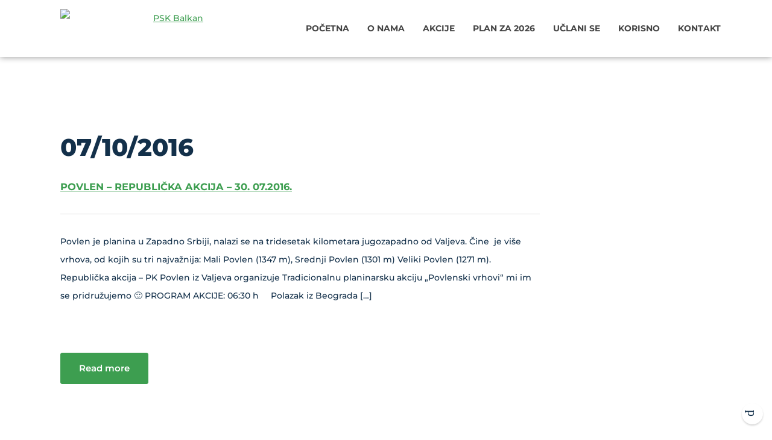

--- FILE ---
content_type: text/html; charset=UTF-8
request_url: https://www.pkbalkan.org/2016/10/07/
body_size: 10262
content:
<!DOCTYPE html>
<html lang="sr-RS">
<head>
  <meta http-equiv="Content-Type" content="text/html; charset=UTF-8" />
  <meta name="google" content="notranslate" />
  <meta http-equiv="X-UA-Compatible" content="IE=edge,chrome=1">
  <meta name="viewport" content="width=device-width, initial-scale=1">
  <meta property="fb:app_id" content="1159814211456121" />
  <link rel="preconnect" href="https://media.pkbalkan.org">
<link rel="preload" href="https://media.pkbalkan.org/assets/andromeda/fonts/montserrat/JTUSjIg1_i6t8kCHKm459Wdhyzbi.woff2" as="font" type="font/woff2" crossorigin>
<link rel="preload" href="https://media.pkbalkan.org/assets/andromeda/fonts/montserrat/JTUSjIg1_i6t8kCHKm459Wlhyw.woff2" as="font" type="font/woff2" crossorigin>
<style>
@font-face{font-family:'Montserrat';font-style:normal;font-weight:500;font-display:swap;src:url(https://media.pkbalkan.org/assets/andromeda/fonts/montserrat/JTUSjIg1_i6t8kCHKm459Wdhyzbi.woff2) format('woff2');unicode-range:U+0100-024F,U+0259,U+1E00-1EFF,U+2020,U+20A0-20AB,U+20AD-20CF,U+2113,U+2C60-2C7F,U+A720-A7FF}
@font-face{font-family:'Montserrat';font-style:normal;font-weight:500;font-display:swap;src:url(https://media.pkbalkan.org/assets/andromeda/fonts/montserrat/JTUSjIg1_i6t8kCHKm459Wlhyw.woff2) format('woff2');unicode-range:U+0000-00FF,U+0131,U+0152-0153,U+02BB-02BC,U+02C6,U+02DA,U+02DC,U+2000-206F,U+2074,U+20AC,U+2122,U+2191,U+2193,U+2212,U+2215,U+FEFF,U+FFFD}
@font-face{font-family:'Montserrat';font-style:normal;font-weight:600;font-display:swap;src:url(https://media.pkbalkan.org/assets/andromeda/fonts/montserrat/JTUSjIg1_i6t8kCHKm459Wdhyzbi.woff2) format('woff2');unicode-range:U+0100-024F,U+0259,U+1E00-1EFF,U+2020,U+20A0-20AB,U+20AD-20CF,U+2113,U+2C60-2C7F,U+A720-A7FF}
@font-face{font-family:'Montserrat';font-style:normal;font-weight:600;font-display:swap;src:url(https://media.pkbalkan.org/assets/andromeda/fonts/montserrat/JTUSjIg1_i6t8kCHKm459Wlhyw.woff2) format('woff2');unicode-range:U+0000-00FF,U+0131,U+0152-0153,U+02BB-02BC,U+02C6,U+02DA,U+02DC,U+2000-206F,U+2074,U+20AC,U+2122,U+2191,U+2193,U+2212,U+2215,U+FEFF,U+FFFD}
@font-face{font-family:'Montserrat';font-style:normal;font-weight:700;font-display:swap;src:url(https://media.pkbalkan.org/assets/andromeda/fonts/montserrat/JTUSjIg1_i6t8kCHKm459Wdhyzbi.woff2) format('woff2');unicode-range:U+0100-024F,U+0259,U+1E00-1EFF,U+2020,U+20A0-20AB,U+20AD-20CF,U+2113,U+2C60-2C7F,U+A720-A7FF}
@font-face{font-family:'Montserrat';font-style:normal;font-weight:700;font-display:swap;src:url(https://media.pkbalkan.org/assets/andromeda/fonts/montserrat/JTUSjIg1_i6t8kCHKm459Wlhyw.woff2) format('woff2');unicode-range:U+0000-00FF,U+0131,U+0152-0153,U+02BB-02BC,U+02C6,U+02DA,U+02DC,U+2000-206F,U+2074,U+20AC,U+2122,U+2191,U+2193,U+2212,U+2215,U+FEFF,U+FFFD}
@font-face{font-family:'Montserrat';font-style:normal;font-weight:800;font-display:swap;src:url(https://media.pkbalkan.org/assets/andromeda/fonts/montserrat/JTUSjIg1_i6t8kCHKm459Wdhyzbi.woff2) format('woff2');unicode-range:U+0100-024F,U+0259,U+1E00-1EFF,U+2020,U+20A0-20AB,U+20AD-20CF,U+2113,U+2C60-2C7F,U+A720-A7FF}
@font-face{font-family:'Montserrat';font-style:normal;font-weight:800;font-display:swap;src:url(https://media.pkbalkan.org/assets/andromeda/fonts/montserrat/JTUSjIg1_i6t8kCHKm459Wlhyw.woff2) format('woff2');unicode-range:U+0000-00FF,U+0131,U+0152-0153,U+02BB-02BC,U+02C6,U+02DA,U+02DC,U+2000-206F,U+2074,U+20AC,U+2122,U+2191,U+2193,U+2212,U+2215,U+FEFF,U+FFFD}
</style>
<meta name='robots' content='noindex, follow' />

	<!-- This site is optimized with the Yoast SEO plugin v26.7 - https://yoast.com/wordpress/plugins/seo/ -->
	<title>07/10/2016 - Planinarsko sportski klub Balkan</title>
	<meta property="og:locale" content="sr_RS" />
	<meta property="og:type" content="website" />
	<meta property="og:title" content="07/10/2016 - Planinarsko sportski klub Balkan" />
	<meta property="og:url" content="https://www.pkbalkan.org/2016/10/07/" />
	<meta property="og:site_name" content="Planinarsko sportski klub Balkan" />
	<meta name="twitter:card" content="summary_large_image" />
	<script type="application/ld+json" class="yoast-schema-graph">{"@context":"https://schema.org","@graph":[{"@type":"CollectionPage","@id":"https://www.pkbalkan.org/2016/10/07/","url":"https://www.pkbalkan.org/2016/10/07/","name":"07/10/2016 - Planinarsko sportski klub Balkan","isPartOf":{"@id":"https://www.pkbalkan.org/#website"},"primaryImageOfPage":{"@id":"https://www.pkbalkan.org/2016/10/07/#primaryimage"},"image":{"@id":"https://www.pkbalkan.org/2016/10/07/#primaryimage"},"thumbnailUrl":"https://media.pkbalkan.org/2015/08/hajla-2403m.jpg","breadcrumb":{"@id":"https://www.pkbalkan.org/2016/10/07/#breadcrumb"},"inLanguage":"sr-RS"},{"@type":"ImageObject","inLanguage":"sr-RS","@id":"https://www.pkbalkan.org/2016/10/07/#primaryimage","url":"https://media.pkbalkan.org/2015/08/hajla-2403m.jpg","contentUrl":"https://media.pkbalkan.org/2015/08/hajla-2403m.jpg","width":1152,"height":778},{"@type":"BreadcrumbList","@id":"https://www.pkbalkan.org/2016/10/07/#breadcrumb","itemListElement":[{"@type":"ListItem","position":1,"name":"Home","item":"https://www.pkbalkan.org/"},{"@type":"ListItem","position":2,"name":"Archives for 07/10/2016"}]},{"@type":"WebSite","@id":"https://www.pkbalkan.org/#website","url":"https://www.pkbalkan.org/","name":"Planinarsko sportski klub Balkan","description":"","potentialAction":[{"@type":"SearchAction","target":{"@type":"EntryPoint","urlTemplate":"https://www.pkbalkan.org/?s={search_term_string}"},"query-input":{"@type":"PropertyValueSpecification","valueRequired":true,"valueName":"search_term_string"}}],"inLanguage":"sr-RS"}]}</script>
	<!-- / Yoast SEO plugin. -->


<link rel='dns-prefetch' href='//fonts.googleapis.com' />
<link rel='dns-prefetch' href='//media.pkbalkan.org' />
<link rel='dns-prefetch' href='//unpkg.com' />
<link rel="alternate" type="application/rss+xml" title="Planinarsko sportski klub Balkan &raquo; dovod" href="https://www.pkbalkan.org/feed/" />
<link rel="alternate" type="application/rss+xml" title="Planinarsko sportski klub Balkan &raquo; dovod komentara" href="https://www.pkbalkan.org/comments/feed/" />
<style id='wp-img-auto-sizes-contain-inline-css' type='text/css'>
img:is([sizes=auto i],[sizes^="auto," i]){contain-intrinsic-size:3000px 1500px}
/*# sourceURL=wp-img-auto-sizes-contain-inline-css */
</style>
<style id='classic-theme-styles-inline-css' type='text/css'>
/*! This file is auto-generated */
.wp-block-button__link{color:#fff;background-color:#32373c;border-radius:9999px;box-shadow:none;text-decoration:none;padding:calc(.667em + 2px) calc(1.333em + 2px);font-size:1.125em}.wp-block-file__button{background:#32373c;color:#fff;text-decoration:none}
/*# sourceURL=/wp-includes/css/classic-themes.min.css */
</style>
<link rel='stylesheet' id='mn-bootstrap-grid-css' href='https://media.pkbalkan.org/assets/andromeda/css/bootstrap.grid.min.css' type='text/css' media='all' />
<link rel='stylesheet' id='mn-hc-style-css' href='https://media.pkbalkan.org/assets/andromeda/css/hc.composer.03.07.min.css' type='text/css' media='all' />
<link rel='stylesheet' id='mn-hc-glide-css' href='https://media.pkbalkan.org/assets/andromeda/css/hc.glide.03.07.min.css' type='text/css' media='all' />
<link rel='stylesheet' id='mn-magnific-popup-css' href='https://media.pkbalkan.org/assets/andromeda/css/hc.magnific.popup.min.css' type='text/css' media='all' />
<link rel='stylesheet' id='mn-hc-content-box-css' href='https://media.pkbalkan.org/assets/andromeda/css/hc.content.box.min.css' type='text/css' media='all' />
<link rel='stylesheet' id='mn-hc-media-box-css' href='https://media.pkbalkan.org/assets/andromeda/css/hc.media.box.min.css' type='text/css' media='all' />
<link rel='stylesheet' id='mn-icons-css' href='https://media.pkbalkan.org/assets/andromeda/css/icomoon.alt.min.css' type='text/css' media='all' />
<link rel='stylesheet' id='mn-alpins-skin-css' href='https://media.pkbalkan.org/assets/andromeda/css/alpins.skin.03.09.min.css' type='text/css' media='all' />
<style id='mn-alpins-skin-inline-css' type='text/css'>
body, header h2, .recentcomments a, h1, h2, h3, h4, h5, h6, .input-text, .input-select, .input-textarea, .icon-list span, .icon-list span a, .social-links a i, .glide__arrow, .search-bar input[type=submit], .menu-inner li > a, .accordion-list > li > a, .cnt-box-blog-side .icon-list a, .cnt-box-blog-top .icon-list a, .list-nav a, .media-box-down .caption h2, .media-box-down .caption p {
    color: rgb(19, 48, 74);
}

div.cnt-box-info .cnt-info, footer, .full-slider .media-box-down .caption,.grid-item:not(:first-child) .cnt-box-top-icon .extra-field,.custom-lightbox,.section-image.light .boxed-area, .cnt-box-testimonials-bubble > p, [class*=box-lightbox].light, .datepicker-panel > ul > li, .datepicker-panel > ul[data-view="week"] > li, .datepicker-panel > ul[data-view="week"] > li:hover, .datepicker-top-left, .datepicker-top-right, .datepicker-panel > ul > li.disabled, .datepicker-panel > ul > li.disabled:hover, .cnt-box-blog-side .blog-date span:last-child, .cnt-box-blog-top .blog-date span:last-child, .section-home-alpins + section:before, .scroll-menu .shop-menu-cnt .cart-count {
    background-color: rgb(19, 48, 74);
}

.cnt-box-testimonials-bubble > p:after {
    border-right-color: rgb(19, 48, 74);
}

.tab-nav li.active a, .tab-nav li:hover a {
    background-color: rgb(19, 48, 74);
    border-color: rgb(19, 48, 74);
}

.lan-menu .dropdown > ul > li > a,.custom-lightbox h3,.cnt-box-top-icon .extra-field,.mfp-title,.cnt-box-side-icon .extra-field, body > nav.scroll-menu:before, .title > p:before, .title > p:after, .quote .quote-author:before, .cnt-box-info .extra-field, .glide__bullets > button:hover, .glide__bullets > button.glide__bullet--active, .controls-right .glide__bullet, .media-box-reveal .extra-field, .media-box .caption h3:before, .bg-color, body main > section.bg-color, nav .dropdown > ul > li > a, body > header h2:after, body > header h2:before, .controls-out.arrows-left .glide__arrow:hover, .menu-cnt > ul > li > ul li > a, .album-box .caption h3:after, .menu-inner li:before, .cnt-box-blog-side .blog-date, .cnt-box-blog-top .blog-date, .section-home-alpins .glide__arrow, .menu-inner:not(.menu-inner-vertical) .dropdown ul > li > a, .step-item:before, .step-item > span, .shop-menu-cnt .cart-count {
    background-color: #3d9e50;
}

.section-home-alpins .glide__bullets .glide__bullet.glide__bullet--active,.light .bottom-left-nav .glide__bullets > button.glide__bullet--active {
    background-color: #3d9e50 !important;
}

@media (max-width: 991.98px) {
    nav.scroll-menu .menu-cnt {
        background-color: #3d9e50;
    }
}

.btn, .icon-links-grid a:hover, .icon-links-button a {
    background-color: #3d9e50;
    border-color: #3d9e50;
}

a, .counter .value span:last-child, .icon-box i,.box-sign b, .cnt-pricing-table > ul > li:before, .cnt-pricing-table .price label, .cnt-box-info .cnt-info > div > span:last-child, .cnt-box-info .bottom-info, .btn-text, .menu-cnt > ul > li:hover > a, nav:not(.menu-transparent) .menu-cnt > ul > li:hover > a, .lan-menu > li:hover > a, nav:not(.menu-transparent) .lan-menu > li:hover > a, .timeline > div:hover .badge p, .cnt-box-team:hover .caption h2, .cnt-box-top-icon > i, .datepicker-panel > ul > li:hover, .extra-field:before, .menu-inner li.active > a, .menu-inner li:hover > a, .table-alpins td:first-child, .accordion-list > li > a:before, .cnt-box-blog-side .icon-list i, .cnt-box-blog-top .icon-list i, .list-nav a:before, .cnt-box .caption p b, .cnt-box-side-icon > i, .countdown h3, .countdown p, nav:not(.menu-transparent) .menu-mini .lan-menu > li:hover > a, nav .icon-list li > i {
    color: #3d9e50;
}

.breadcrumb li a:hover, .light .breadcrumb li:not(:last-child) a:hover, .light .text-color, .text-color, .menu-inner .dropdown li:hover > a, .media-box.media-box-down h3 {
    color: #3d9e50 !important;
}

form.form-box textarea:focus, form.form-box select:focus, form.form-box input:focus, [data-parallax] .table td, .media-box-half .caption .extra-field + p, .timeline > div .panel, div.timeline > div.inverted .panel:last-child, .search-box-menu > input[type=text]:focus {
    border-color: #3d9e50;
}

.lan-menu .dropdown > ul > li:hover > a, .btn:not(.btn-border):hover, .dropdown ul:not(.icon-list) li:hover > a,  .lan-menu > li:hover > a, .icon-links-button a:hover, .pagination li.page:hover a, .pagination li.page.active a, .section-home-alpins .glide__arrow:hover, .menu-inner:not(.menu-inner-vertical) .dropdown ul > li:hover > a {
    background-color: rgb(19, 48, 74);
}

.btn-text:hover, .accordion-list > li > a:hover, .list-nav a:hover,.menu-transparent:not(.scroll-menu) .menu-cnt > ul > li:hover > a� {
    color: rgb(19, 48, 74);
}

@media (max-width: 991.98px) {
    nav.scroll-menu .dropdown > ul > li > a {
        background-color: rgb(19, 48, 74);
    }

    .menu-transparent:not(.scroll-menu) .menu-cnt > ul > li.dropdown.active > a {
        color: rgb(19, 48, 74) !important;
    }
}

.icon-box p, .cnt-call .caption p, .cnt-box-team .caption span, .cnt-box .caption p, .cnt-pricing-table > ul > li, .timeline .panel p {
    color: rgb(83, 98, 111);
}
@media (min-width: 992px) { body > nav .menu-brand { height: 155px; }}
/*# sourceURL=mn-alpins-skin-inline-css */
</style>
<link rel='stylesheet' id='mn-heateor-sss-css' href='https://unpkg.com/leaflet@1.9.4/dist/leaflet.css' type='text/css' media='all' />
<style id='mn-heateor-sss-inline-css' type='text/css'>
.heateor_sss_button_instagram span.heateor_sss_svg,a.heateor_sss_instagram span.heateor_sss_svg{background:radial-gradient(circle at 30% 107%,#fdf497 0,#fdf497 5%,#fd5949 45%,#d6249f 60%,#285aeb 90%)}div.heateor_sss_horizontal_sharing a.heateor_sss_button_instagram span{background:transparent!important;}div.heateor_sss_standard_follow_icons_container a.heateor_sss_button_instagram span{background:transparent}div.heateor_sss_horizontal_sharing a.heateor_sss_button_instagram span:hover{background:#3D9E50 !important;}div.heateor_sss_standard_follow_icons_container a.heateor_sss_button_instagram span:hover{background:#3D9E50;}.heateor_sss_horizontal_sharing .heateor_sss_svg,.heateor_sss_standard_follow_icons_container .heateor_sss_svg{background-color: transparent!important;background: transparent!important; color: #3D9E50border-width: 1px;border-style: solid;border-color: #3D9E50;}div.heateor_sss_horizontal_sharing span.heateor_sss_svg:hover svg path:not(.heateor_sss_no_fill),div.heateor_sss_horizontal_sharing span.heateor_sss_svg:hover svg ellipse, div.heateor_sss_horizontal_sharing span.heateor_sss_svg:hover svg circle, div.heateor_sss_horizontal_sharing span.heateor_sss_svg:hover svg polygon{fill: #fff;}div.heateor_sss_horizontal_sharing span.heateor_sss_svg:hover svg path.heateor_sss_svg_stroke{stroke: #fff;}.heateor_sss_horizontal_sharing span.heateor_sss_svg:hover,.heateor_sss_standard_follow_icons_container span.heateor_sss_svg:hover{background-color: #3D9E50!important; background: #3D9E50 !important;color: #fff;border-color: transparent;}.heateor_sss_vertical_sharing span.heateor_sss_svg,.heateor_sss_floating_follow_icons_container span.heateor_sss_svg{border-width: 0pxborder-style: solid;border-color: transparent;}.heateor_sss_vertical_sharing span.heateor_sss_svg:hover,.heateor_sss_floating_follow_icons_container span.heateor_sss_svg:hover{border-color: transparent;}@media screen and (max-width:783px) {.heateor_sss_vertical_sharing{display:none!important}}.heateor_sss_svg{border-width:1px 1px 1px 0!important}.heateor_sss_svg svg{width:32px;height:100%;display:flex!important;align-items:center;margin:auto}.heateor_sss_sharing_ul a{margin:0!important}.heateor_sss_sharing_ul a:first-child span{border-radius:3px 0 0 3px!important;border-left-width:1px!important}.heateor_sss_sharing_ul a:last-child span{border-radius:0 3px 3px 0!important}
/*# sourceURL=mn-heateor-sss-inline-css */
</style>
<link rel='stylesheet' id='parent-style-css' href='https://www.pkbalkan.org/wp-content/themes/alpins-child/style.08.02.css' type='text/css' media='all' />
<link rel="https://api.w.org/" href="https://www.pkbalkan.org/wp-json/" /><link rel="EditURI" type="application/rsd+xml" title="RSD" href="https://www.pkbalkan.org/xmlrpc.php?rsd" />
<!-- Google tag (gtag.js) -->
<script async src="https://www.googletagmanager.com/gtag/js?id=G-EYSB0S682J"></script>
<script>
  window.dataLayer = window.dataLayer || [];
  function gtag(){dataLayer.push(arguments);}
  gtag('js', new Date());

  gtag('config', 'G-EYSB0S682J');
</script>
<!-- Global site tag (gtag.js) - Google Analytics -->
<script async src="https://www.googletagmanager.com/gtag/js?id=UA-24156978-1"></script>
<script>
  window.dataLayer = window.dataLayer || [];
  function gtag(){dataLayer.push(arguments);}
  gtag('js', new Date());
  gtag('config', 'UA-24156978-1');
</script>
<link rel="icon" href="https://media.pkbalkan.org/2022/01/cropped-cropped-psk_balkan_logo-300x300-1-1-32x32.png" sizes="32x32" />
<link rel="icon" href="https://media.pkbalkan.org/2022/01/cropped-cropped-psk_balkan_logo-300x300-1-1-192x192.png" sizes="192x192" />
<link rel="apple-touch-icon" href="https://media.pkbalkan.org/2022/01/cropped-cropped-psk_balkan_logo-300x300-1-1-180x180.png" />
<meta name="msapplication-TileImage" content="https://media.pkbalkan.org/2022/01/cropped-cropped-psk_balkan_logo-300x300-1-1-270x270.png" />
		<style type="text/css" id="wp-custom-css">
			body > nav .menu-brand {
  height: 100px;
}
.menu-fixed.scroll-menu .menu-brand {
  padding: 10px 0;
}
.btn.btn-border {
  color: #3d9e50;
}
.btn:hover {
  border-color: #3d9e50;
}
.icon-line li::before {
  background-color: #3d9e50;
}
.no-shaddow {
  box-shadow: none;
}
.use-icon-map-marker.cnt-box-info .bottom-info::before {
  content: "\ea9c";
}
.post-type-archive-akcije .cnt-box-info .bottom-info::before {
  content: "\ea9c";
}
.cb-with-icon-in-slider-on-home.cnt-box-top-icon i {
	font-size:60px;
	line-height:60px;
}
.cnt-box-top-icon.color-blue > i {
  color: #13304a;
}
.cnt-box-top-icon.color-white > i {
    color: #fff;
}
.cat-podmladak .extra-field {
  background-color: #379cf4;
}
.cat-podmladak .cnt-info > div > span:last-child {
  color: #379cf4;
}
.cat-podmladak .bottom-info {
  color: #379cf4;
}
.cat-trcanje .extra-field {
  background-color: #ed9237;
}
.cat-trcanje .cnt-info > div > span:last-child {
  color: #ed9237;
}
.cat-trcanje .bottom-info {
  color: #ed9237;
}
.wpcf7-form .label-50 {
  width: 49.5%;
  display: inline-block;
}
.wpcf7-form .label-50 + br {
  display: none;
}
.section-membership .hc-cmp-column {
  cursor: pointer;
}
.custom-lightbox {
  padding: 30px 60px;
}
.box-instructions .title {
  margin-bottom: 20px;
}
.wpcf7-form input:not([type="submit"]),
.wpcf7-form textarea {
  line-height: normal;
}
.wpcf7 input[type="submit"] {
  font-family: "Montserrat", sans-serif;
  color: #fff;
  border-radius: 3px;
  display: inline-block;
  text-decoration: none;
  border-style: solid;
  border-width: 1px;
  position: relative;
  cursor: pointer;
  outline: 0;
  text-align: center;
  transition: all 0.5s;
  padding: 10px 30px;
  font-size: 15px;
  font-weight: 600;
  background-color: #3d9e50;
  border-color: #3d9e50;
  text-transform: uppercase;
}
.wpcf7 input[type="submit"]:hover {
  border-color: #3d9e50;
  box-shadow: 0 12px 24px -10px rgba(21, 59, 93, 0.46);
  transform: scale(0.95);
}
p.g-recaptcha {
  font-size: 10px;
  color: #4a4a4a;
  line-height: 1rem;
  margin-top: 30px;
}
.grecaptcha-badge {
  visibility: hidden;
}
.grid-item:not(:first-child) .cnt-box-top-icon .extra-field{
	    background-color: #3d9e50;
}
.grid-item:not(:first-child) .cnt-box-top-icon .extra-field:hover{
	    background-color: #3d9e50;
	background-color: rgb(19, 48, 74);
}
.hidden-fields-container{
	display:none;
}
@media (max-width: 991.98px) {
  .justify-content-center-sm {
    justify-content: center !important;
  }
  .menu-fixed.scroll-menu .menu-brand {
    margin-top: 10px;
  }
  .custom-lightbox {
    padding-left: 20px;
    padding-right: 20px;
  }
  .box-instructions .text-list-line li hr {
    display: none;
  }
  .box-instructions .text-list-line li p {
    max-width: 70%;
    white-space: break-spaces;
    text-align: right;
  }
  .wpcf7-form label {
    font-weight: normal;
  }
  .wpcf7-form .label-50 {
    width: 100%;
  }
  .wpcf7-form input:not([type="submit"]),
  .wpcf7-form textarea {
    line-height: normal;
    box-shadow: 0 3px 23px rgb(39 79 117 / 15%);
  }
  .wpcf7 input[type="submit"] {
    padding: 5px 20px;
    font-size: 14px;
  }
  .zero-height {
    height: 0 !important;
  }
  .box-membership {
    display: flex;
    flex-direction: column;
    align-items: center;
  }
  .box-membership * {
    margin: auto !important;
  }
  .btn-plan {
    display: block;
    width: 90%;
    margin-left: auto;
    margin-right: auto;
  }
}
		</style>
		  <style id='global-styles-inline-css' type='text/css'>
:root{--wp--preset--aspect-ratio--square: 1;--wp--preset--aspect-ratio--4-3: 4/3;--wp--preset--aspect-ratio--3-4: 3/4;--wp--preset--aspect-ratio--3-2: 3/2;--wp--preset--aspect-ratio--2-3: 2/3;--wp--preset--aspect-ratio--16-9: 16/9;--wp--preset--aspect-ratio--9-16: 9/16;--wp--preset--color--black: #000000;--wp--preset--color--cyan-bluish-gray: #abb8c3;--wp--preset--color--white: #ffffff;--wp--preset--color--pale-pink: #f78da7;--wp--preset--color--vivid-red: #cf2e2e;--wp--preset--color--luminous-vivid-orange: #ff6900;--wp--preset--color--luminous-vivid-amber: #fcb900;--wp--preset--color--light-green-cyan: #7bdcb5;--wp--preset--color--vivid-green-cyan: #00d084;--wp--preset--color--pale-cyan-blue: #8ed1fc;--wp--preset--color--vivid-cyan-blue: #0693e3;--wp--preset--color--vivid-purple: #9b51e0;--wp--preset--gradient--vivid-cyan-blue-to-vivid-purple: linear-gradient(135deg,rgb(6,147,227) 0%,rgb(155,81,224) 100%);--wp--preset--gradient--light-green-cyan-to-vivid-green-cyan: linear-gradient(135deg,rgb(122,220,180) 0%,rgb(0,208,130) 100%);--wp--preset--gradient--luminous-vivid-amber-to-luminous-vivid-orange: linear-gradient(135deg,rgb(252,185,0) 0%,rgb(255,105,0) 100%);--wp--preset--gradient--luminous-vivid-orange-to-vivid-red: linear-gradient(135deg,rgb(255,105,0) 0%,rgb(207,46,46) 100%);--wp--preset--gradient--very-light-gray-to-cyan-bluish-gray: linear-gradient(135deg,rgb(238,238,238) 0%,rgb(169,184,195) 100%);--wp--preset--gradient--cool-to-warm-spectrum: linear-gradient(135deg,rgb(74,234,220) 0%,rgb(151,120,209) 20%,rgb(207,42,186) 40%,rgb(238,44,130) 60%,rgb(251,105,98) 80%,rgb(254,248,76) 100%);--wp--preset--gradient--blush-light-purple: linear-gradient(135deg,rgb(255,206,236) 0%,rgb(152,150,240) 100%);--wp--preset--gradient--blush-bordeaux: linear-gradient(135deg,rgb(254,205,165) 0%,rgb(254,45,45) 50%,rgb(107,0,62) 100%);--wp--preset--gradient--luminous-dusk: linear-gradient(135deg,rgb(255,203,112) 0%,rgb(199,81,192) 50%,rgb(65,88,208) 100%);--wp--preset--gradient--pale-ocean: linear-gradient(135deg,rgb(255,245,203) 0%,rgb(182,227,212) 50%,rgb(51,167,181) 100%);--wp--preset--gradient--electric-grass: linear-gradient(135deg,rgb(202,248,128) 0%,rgb(113,206,126) 100%);--wp--preset--gradient--midnight: linear-gradient(135deg,rgb(2,3,129) 0%,rgb(40,116,252) 100%);--wp--preset--font-size--small: 13px;--wp--preset--font-size--medium: 20px;--wp--preset--font-size--large: 36px;--wp--preset--font-size--x-large: 42px;--wp--preset--spacing--20: 0.44rem;--wp--preset--spacing--30: 0.67rem;--wp--preset--spacing--40: 1rem;--wp--preset--spacing--50: 1.5rem;--wp--preset--spacing--60: 2.25rem;--wp--preset--spacing--70: 3.38rem;--wp--preset--spacing--80: 5.06rem;--wp--preset--shadow--natural: 6px 6px 9px rgba(0, 0, 0, 0.2);--wp--preset--shadow--deep: 12px 12px 50px rgba(0, 0, 0, 0.4);--wp--preset--shadow--sharp: 6px 6px 0px rgba(0, 0, 0, 0.2);--wp--preset--shadow--outlined: 6px 6px 0px -3px rgb(255, 255, 255), 6px 6px rgb(0, 0, 0);--wp--preset--shadow--crisp: 6px 6px 0px rgb(0, 0, 0);}:where(.is-layout-flex){gap: 0.5em;}:where(.is-layout-grid){gap: 0.5em;}body .is-layout-flex{display: flex;}.is-layout-flex{flex-wrap: wrap;align-items: center;}.is-layout-flex > :is(*, div){margin: 0;}body .is-layout-grid{display: grid;}.is-layout-grid > :is(*, div){margin: 0;}:where(.wp-block-columns.is-layout-flex){gap: 2em;}:where(.wp-block-columns.is-layout-grid){gap: 2em;}:where(.wp-block-post-template.is-layout-flex){gap: 1.25em;}:where(.wp-block-post-template.is-layout-grid){gap: 1.25em;}.has-black-color{color: var(--wp--preset--color--black) !important;}.has-cyan-bluish-gray-color{color: var(--wp--preset--color--cyan-bluish-gray) !important;}.has-white-color{color: var(--wp--preset--color--white) !important;}.has-pale-pink-color{color: var(--wp--preset--color--pale-pink) !important;}.has-vivid-red-color{color: var(--wp--preset--color--vivid-red) !important;}.has-luminous-vivid-orange-color{color: var(--wp--preset--color--luminous-vivid-orange) !important;}.has-luminous-vivid-amber-color{color: var(--wp--preset--color--luminous-vivid-amber) !important;}.has-light-green-cyan-color{color: var(--wp--preset--color--light-green-cyan) !important;}.has-vivid-green-cyan-color{color: var(--wp--preset--color--vivid-green-cyan) !important;}.has-pale-cyan-blue-color{color: var(--wp--preset--color--pale-cyan-blue) !important;}.has-vivid-cyan-blue-color{color: var(--wp--preset--color--vivid-cyan-blue) !important;}.has-vivid-purple-color{color: var(--wp--preset--color--vivid-purple) !important;}.has-black-background-color{background-color: var(--wp--preset--color--black) !important;}.has-cyan-bluish-gray-background-color{background-color: var(--wp--preset--color--cyan-bluish-gray) !important;}.has-white-background-color{background-color: var(--wp--preset--color--white) !important;}.has-pale-pink-background-color{background-color: var(--wp--preset--color--pale-pink) !important;}.has-vivid-red-background-color{background-color: var(--wp--preset--color--vivid-red) !important;}.has-luminous-vivid-orange-background-color{background-color: var(--wp--preset--color--luminous-vivid-orange) !important;}.has-luminous-vivid-amber-background-color{background-color: var(--wp--preset--color--luminous-vivid-amber) !important;}.has-light-green-cyan-background-color{background-color: var(--wp--preset--color--light-green-cyan) !important;}.has-vivid-green-cyan-background-color{background-color: var(--wp--preset--color--vivid-green-cyan) !important;}.has-pale-cyan-blue-background-color{background-color: var(--wp--preset--color--pale-cyan-blue) !important;}.has-vivid-cyan-blue-background-color{background-color: var(--wp--preset--color--vivid-cyan-blue) !important;}.has-vivid-purple-background-color{background-color: var(--wp--preset--color--vivid-purple) !important;}.has-black-border-color{border-color: var(--wp--preset--color--black) !important;}.has-cyan-bluish-gray-border-color{border-color: var(--wp--preset--color--cyan-bluish-gray) !important;}.has-white-border-color{border-color: var(--wp--preset--color--white) !important;}.has-pale-pink-border-color{border-color: var(--wp--preset--color--pale-pink) !important;}.has-vivid-red-border-color{border-color: var(--wp--preset--color--vivid-red) !important;}.has-luminous-vivid-orange-border-color{border-color: var(--wp--preset--color--luminous-vivid-orange) !important;}.has-luminous-vivid-amber-border-color{border-color: var(--wp--preset--color--luminous-vivid-amber) !important;}.has-light-green-cyan-border-color{border-color: var(--wp--preset--color--light-green-cyan) !important;}.has-vivid-green-cyan-border-color{border-color: var(--wp--preset--color--vivid-green-cyan) !important;}.has-pale-cyan-blue-border-color{border-color: var(--wp--preset--color--pale-cyan-blue) !important;}.has-vivid-cyan-blue-border-color{border-color: var(--wp--preset--color--vivid-cyan-blue) !important;}.has-vivid-purple-border-color{border-color: var(--wp--preset--color--vivid-purple) !important;}.has-vivid-cyan-blue-to-vivid-purple-gradient-background{background: var(--wp--preset--gradient--vivid-cyan-blue-to-vivid-purple) !important;}.has-light-green-cyan-to-vivid-green-cyan-gradient-background{background: var(--wp--preset--gradient--light-green-cyan-to-vivid-green-cyan) !important;}.has-luminous-vivid-amber-to-luminous-vivid-orange-gradient-background{background: var(--wp--preset--gradient--luminous-vivid-amber-to-luminous-vivid-orange) !important;}.has-luminous-vivid-orange-to-vivid-red-gradient-background{background: var(--wp--preset--gradient--luminous-vivid-orange-to-vivid-red) !important;}.has-very-light-gray-to-cyan-bluish-gray-gradient-background{background: var(--wp--preset--gradient--very-light-gray-to-cyan-bluish-gray) !important;}.has-cool-to-warm-spectrum-gradient-background{background: var(--wp--preset--gradient--cool-to-warm-spectrum) !important;}.has-blush-light-purple-gradient-background{background: var(--wp--preset--gradient--blush-light-purple) !important;}.has-blush-bordeaux-gradient-background{background: var(--wp--preset--gradient--blush-bordeaux) !important;}.has-luminous-dusk-gradient-background{background: var(--wp--preset--gradient--luminous-dusk) !important;}.has-pale-ocean-gradient-background{background: var(--wp--preset--gradient--pale-ocean) !important;}.has-electric-grass-gradient-background{background: var(--wp--preset--gradient--electric-grass) !important;}.has-midnight-gradient-background{background: var(--wp--preset--gradient--midnight) !important;}.has-small-font-size{font-size: var(--wp--preset--font-size--small) !important;}.has-medium-font-size{font-size: var(--wp--preset--font-size--medium) !important;}.has-large-font-size{font-size: var(--wp--preset--font-size--large) !important;}.has-x-large-font-size{font-size: var(--wp--preset--font-size--x-large) !important;}
/*# sourceURL=global-styles-inline-css */
</style>
</head>
<body data-rsssl=1 class="archive date wp-theme-alpins wp-child-theme-alpins-child hc-classic" data-el data-type="mn.body">
<div id="preloader"></div><nav id="nav" class="scroll-change menu-classic  menu-fixed align-right " data-menu-anima="show-scale">
        <div class="container">    <div class="menu-brand">
        <a href='https://www.pkbalkan.org'><img class='logo-default scroll-show' src='https://media.pkbalkan.org/2022/01/logo.beli_.v1.svg' alt='PSK Balkan' style='' />
                  <img class='logo-retina scroll-show' src='https://media.pkbalkan.org/2022/01/logo.beli_.v1.svg' alt='PSK Balkan' style='' /></a><a href='https://www.pkbalkan.org'><img class='logo-default scroll-hide' src='https://media.pkbalkan.org/2022/01/logo.zeleni.v1.svg' alt='PSK Balkan' style='' width="237" height="70" />
                  <img class='logo-retina scroll-hide' src='https://media.pkbalkan.org/2022/01/logo.zeleni.v1.svg' alt='PSK Balkan' style='' /></a>    </div>
    <i class="menu-btn"></i>
    <div class="menu-cnt">
        <ul id="main-menu"><li class=" " ><a href="https://www.pkbalkan.org/">POČETNA</a></li><li class="   dropdown "><a href="https://www.pkbalkan.org/nasa-prica/">O NAMA</a><ul class="dropdown-menu"><li class=" " ><a href="https://www.pkbalkan.org/nasa-prica/">NAŠA PRIČA</a></li><li class=" " ><a href="https://www.pkbalkan.org/vodici/">VODIČI</a></li></ul><li class=" " ><a href="https://www.pkbalkan.org/akcije/">AKCIJE</a></li><li class=" " ><a href="https://www.pkbalkan.org/plan-aktivnosti-2026/">PLAN ZA 2026</a></li><li class=" " ><a href="https://www.pkbalkan.org/uclani-se/">UČLANI SE</a></li><li class=" " ><a href="https://www.pkbalkan.org/korisno/">KORISNO</a></li><li class=" " ><a href="https://www.pkbalkan.org/kontakt/">KONTAKT</a></li></ul>                <div class="menu-right">
                                                        </div>
            </div>
            </div></nav>
<header class="header-base" >
    <div class="container">
        <h1>07/10/2016</h1>
                <ol class="breadcrumb "><li><a href="https://www.pkbalkan.org">Home</a></li><li><a href="https://www.pkbalkan.org">Blog</a></li><li class="active"><a href="#">07/10/2016</a></li></ol>    </div>
</header>

<div class="full-screen-size default-wp-page">
    <div class="container content">
        <div class="row">
            <div class="col-md-9 col-center">
                                <div class="advs-box advs-box-side boxed-inverse " data-anima="fade-left" data-trigger="hover">
                    <div class="row">
                        <div class="col-lg-12">
                            <h3>
                                <a href="https://www.pkbalkan.org/arhiva/povlen-republicka-akcija-30-07-2016/">
                                    POVLEN &#8211; REPUBLIČKA AKCIJA &#8211; 30. 07.2016.                                </a>
                            </h3>
                            <hr class="anima" />
                            <p>
                                Povlen je planina u Zapadno Srbiji, nalazi se na tridesetak kilometara jugozapadno od Valjeva. Čine  je više vrhova, od kojih su tri najvažnija: Mali Povlen (1347 m), Srednji Povlen (1301 m) Veliki Povlen (1271 m). Republička akcija &#8211; PK Povlen iz Valjeva organizuje Tradicionalnu planinarsku akciju &#8222;Povlenski vrhovi&#8220; mi im se pridružujemo 🙂 PROGRAM AKCIJE: 06:30 h     Polazak iz Beograda [&hellip;]                            </p>
                            <hr class="space s" />
                            <a class="circle-button btn btn-sm" href="https://www.pkbalkan.org/arhiva/povlen-republicka-akcija-30-07-2016/">
                                Read more                            </a>
                        </div>
                    </div>
                </div>
                <hr class="space m" />
                                <div class="advs-box advs-box-side boxed-inverse " data-anima="fade-left" data-trigger="hover">
                    <div class="row">
                        <div class="col-lg-12">
                            <h3>
                                <a href="https://www.pkbalkan.org/arhiva/slo-triglav-i-cmir-4-do-7-avgusta-2016/">
                                    SLO &#8211; TRIGLAV i CMIR &#8211; 4 do 7. avgusta 2016.                                </a>
                            </h3>
                            <hr class="anima" />
                            <p>
                                Julijski Alpi su gorski masiv koji se prostire u Sloveniji i Italiji. Ime nose po rimskom caru Gaju Juliju Ceyaru. Najviši vrh je i najviši vrh Slovenije – Triglav (2.864 m) a drugi po visini je italijanski Montaž (2753m). Julijski Alpi zauzimaju površinu od 4.400 km² i u Sloveniji graniče sa dolinama reke Save i Soče. PROGRAM AKCIJE: [&hellip;]                            </p>
                            <hr class="space s" />
                            <a class="circle-button btn btn-sm" href="https://www.pkbalkan.org/arhiva/slo-triglav-i-cmir-4-do-7-avgusta-2016/">
                                Read more                            </a>
                        </div>
                    </div>
                </div>
                <hr class="space m" />
                                            </div>
        </div>
    </div>
</div>
<i class="scroll-top-btn scroll-top show"></i><footer id="footer" class="align-left light "><div class="container"><div class="row"><div class="col-lg-4"><h3>Napomena</h3><p>Programi planinarskih aktivnosti prikazani na sajtu namenjeni su samo članovima planinarske organizacije.</p></div><div class="col-lg-4"><h3>Kontakt</h3><ul><li>Jovanke Radaković 11 c/1, Beograd</li><li><a href="mailto:pkbalkan.srbija@gmail.com" target="_blank">pkbalkan.srbija@gmail.com</a></li><li><a href="tel:+381 64 182 44 40" target="_blank">+381 64 182 44 40</a></li></ul></div><div class="col-lg-4"><p>Pratite nas na društvenim mrežama i budite obavešteni o svim aktivnostima kluba.</p>
<hr class="space-sm">
<div class="icon-links icon-social icon-links-grid social-colors align-center">
<a href="https://invite.viber.com/?g2=AQBxqcQZsnDja0yw3RzCipggFKJ%2BeFqrJHslQJb9tBLNz%2FeXRRyucDUk0y1icHpv&lang=sr" title="Viber zajednica" target="_blank" rel="noopener" class="viber"><i class="icon-viber"></i></a>
	<a href="https://www.facebook.com/PSKBalkan/" title="Facebook strana" target="_blank" rel="noopener" class="facebook"><i class="icon-facebook"></i></a>
	<a href="https://www.instagram.com/pskbalkan/" title="Instragram profil" target="_blank" rel="noopener" class="instagram"><i class="icon-instagram"></i></a>
</div></div></div></div><div class="footer-bar"><div class="container">© 2022. Planinarsko sportski klub Balkan</div></div></footer><script type="speculationrules">
{"prefetch":[{"source":"document","where":{"and":[{"href_matches":"/*"},{"not":{"href_matches":["/wp-*.php","/wp-admin/*","/*","/wp-content/*","/wp-content/plugins/*","/wp-content/themes/alpins-child/*","/wp-content/themes/alpins/*","/*\\?(.+)"]}},{"not":{"selector_matches":"a[rel~=\"nofollow\"]"}},{"not":{"selector_matches":".no-prefetch, .no-prefetch a"}}]},"eagerness":"conservative"}]}
</script>
<script type="text/javascript" src="https://media.pkbalkan.org/assets/andromeda/js/jquery/jquery.min.js" id="mn-jquery-js"></script>
<script type="text/javascript" src="https://media.pkbalkan.org/assets/andromeda/js/jquery/jquery-migrate.min.js" id="mn-jquery-migrate-js"></script>
<script type="text/javascript" src="https://media.pkbalkan.org/assets/andromeda/js/dist/vendor/regenerator-runtime.min.js" id="regenerator-runtime-js"></script>
<script type="text/javascript" src="https://media.pkbalkan.org/assets/andromeda/js/dist/vendor/wp-polyfill.min.js" id="wp-polyfill-js"></script>
<script type="text/javascript" src="https://media.pkbalkan.org/assets/andromeda/js/imagesloaded.min.js" id="mn-imagesloaded-js"></script>
<script type="text/javascript" src="https://media.pkbalkan.org/assets/andromeda/js/plugins/hc.custom.js" id="mn-hc-custom-js-js"></script>
<script type="text/javascript" src="https://media.pkbalkan.org/assets/andromeda/js/plugins/hc.parallax.min.js" id="mn-hc-parallax-js"></script>
<script type="text/javascript" src="https://media.pkbalkan.org/assets/andromeda/js/plugins/hc.maps.min.js" id="hc-maps-js"></script>
<script type="text/javascript" src="https://media.pkbalkan.org/assets/andromeda/js/plugins/hc.pagination.min.js" id="hc-pagination-js"></script>
<script type="text/javascript" src="https://media.pkbalkan.org/assets/andromeda/js/plugins/hc.progress.min.js" id="hc-progress-js"></script>
<script type="text/javascript" src="https://media.pkbalkan.org/assets/andromeda/js/plugins/hc.tab.accordion.min.js" id="hc-tab-accordion-js"></script>
<script type="text/javascript" src="https://media.pkbalkan.org/assets/andromeda/js/plugins/hc.glide.min.js" id="hc-glide-js"></script>
<script type="text/javascript" src="https://media.pkbalkan.org/assets/andromeda/js/plugins/hc.magnific.popup.min.js" id="hc-magnific-popup-js"></script>
<script type="text/javascript" src="https://media.pkbalkan.org/assets/andromeda/js/plugins/hc.isotope.min.js" id="hc-isotope-js"></script>
<script type="text/javascript" id="mn-lazyload-js-after">
/* <![CDATA[ */
/*{
  "location": "WEB",
  "versionDir": "nr",
  "relativePath": "inline/desktop/js/classes/LazyLoad.js",
  "description": ""
}*/
var LazyLoad = {
	element: null,
	resources: [],
	scripts: {},
	stylesheets: {},
	options: {
		selector: "[data-el]",
		selectorProcessed: ["data-processed"],
		rootMargin: "600px 0px",
		threshold: .01
  },
	start: function(e, t) {
    var this_ = this;
		// console.log('@construct');
		// console.log(e, t);
		this_.element = e, this_.resources = this_.element.querySelectorAll(this_.options.selector), this_.bindEvents(), this_.init();
		return this_;
  },
	bindEvents: function(){
		var this_ = this;
		console.log('@bindEvents');
		this_.lazyLoadAsset = this_.lazyLoadAsset.bind(this_)
	},
	init: function() {
		var this_ = this;
		// console.log('@init');
		const e = new IntersectionObserver((e, t) => {
			// console.log(e, t);
			e.filter(e => e.isIntersecting).forEach(e => {
				// console.log(e.target);
				this_.lazyLoadAsset(e.target), t.unobserve(e.target)
			})
		}, this_.options);

		this_.resources.forEach(t => {
			e.observe(t)
		});
		return this_;
	},
	lazyLoadAsset: function(e){
		var this_ = this;
		// console.log('@lazyLoadAsset');
		if (null === e.getAttribute(this_.options.selectorProcessed)) {
			if (void 0 !== e.dataset) this_.__lazyLoadAsset(e);
		}
	},
	__lazyLoadAsset(e){
		var this_ = this;
		// console.log('@__lazyLoadAssetDefault');
		switch (e.dataset.type) {
			case 'mn.image':
				this_.image(e);
			break;
			case 'mn.email':
				this_.emailTransform(e);
			break;
			case 'mn.google.map':
				this_.google_map(e);
			break;
			case 'mn.leaflet.map':
				this_.leaflet_map(e);
			break;
			case 'mn.body':
				this_.icomoon(e);
			break;
			default:
				if(document.body.dataset.environment!==undefined){
					console.info(`There is no render for this type: |${e.dataset.type}|`);
					console.trace();
				}
			break;
		}
		e.setAttribute("data-processed", !0)
	},
	loadCSS(e){var t;if(document.createStyleSheet)try{document.createStyleSheet(e)}catch(e){}else(t=document.createElement("link")).rel="stylesheet",t.type="text/css",t.media="all",t.href=e,document.getElementsByTagName("head")[0].appendChild(t)}

}

//# sourceURL=mn-lazyload-js-after
/* ]]> */
</script>
<script type="text/javascript" id="mn-ll-utils-js-after">
/* <![CDATA[ */
/*{
  "location": "WEB",
  "versionDir": "nr",
  "relativePath": "mn.utils.min.js",
  "description": ""
}*/
LazyLoad = Object.assign(LazyLoad, {
	// scripts: Object.assign(LazyLoad.scripts, {
	// 	//
	// }),
	emailTransform(e){
		// document.querySelectorAll("[data-email]").forEach((el)=>{
	  //   var elDataset = el.dataset;
	  //   el.setAttribute("href", `mailto:${elDataset.email}`);
	  //   el.innerText = elDataset.email;
		// });
		var elDataset = e.dataset;
		if(elDataset.email!==undefined){
			var elEmail = String(elDataset.email).split(' ').map((a)=>{
			    return String.fromCharCode(a);
			}).join('');
			e.setAttribute("href", `mailto:${elEmail}`);
			e.innerText = elEmail;
		}
	}
});

//# sourceURL=mn-ll-utils-js-after
/* ]]> */
</script>
<script type="text/javascript" id="mn-ll-image-js-after">
/* <![CDATA[ */
/*{
  "location": "WEB",
  "versionDir": "nr",
  "relativePath": "mn.image.min.js",
  "description": ""
}*/
LazyLoad = Object.assign(LazyLoad, {
	scripts: Object.assign(LazyLoad.scripts, {
		//
	}),
	image(e){
		var this_ = this;
		// console.log(e);
		e.setAttribute('src', e.dataset.src);
	}
});

//# sourceURL=mn-ll-image-js-after
/* ]]> */
</script>
<script type="text/javascript" id="mn-ll-icomoon-js-after">
/* <![CDATA[ */
/*{
  "location": "WEB",
  "versionDir": "nr",
  "relativePath": "mn.icomoon.min.js",
  "description": ""
}*/
LazyLoad = Object.assign(LazyLoad, {
	scripts: Object.assign(LazyLoad.scripts, {
		//
	}),
	icomoon(e){
		var this_ = this;
		// console.log(e);
		// e.setAttribute('src', e.dataset.src);
		this_.loadCSS('https://media.pkbalkan.org/assets/andromeda/css/icomoon.full.min.css');
	}
});

//# sourceURL=mn-ll-icomoon-js-after
/* ]]> */
</script>
<script type="text/javascript" id="mn-ll-leaflet-map-js-after">
/* <![CDATA[ */
/*{
  "location": "WEB",
  "versionDir": "nr",
  "relativePath": "mn.leaflet.map.min.js",
  "description": ""
}*/
LazyLoad = Object.assign(LazyLoad, {
	scripts: Object.assign(LazyLoad.scripts, {
		//
	}),
	leaflet_map(e){
		var this_ = this;

    // console.info(e);
    var _dataset = e.dataset;
    // console.info(_dataset);

    // Create the script tag, set the appropriate attributes
    var script = document.createElement('script');
    script.src = 'https://unpkg.com/leaflet@1.9.4/dist/leaflet.js';
    script.async = true;
    script.onload = initMap; // Initialize map AFTER script loads

    // Initialize map only after Leaflet is loaded
    function initMap() {

      // Define custom icon
      const customIcon = L.icon({
        iconUrl: _dataset.marker, // Path to your image
        iconSize:     [32, 48],      // Size of the icon
        iconAnchor:   [16, 48],      // Point of the icon that will correspond to marker's location
      });

      var _coords = String(_dataset.coords).split(',');
      // console.info(
      //   parseFloat(_coords[0]),
      //   parseFloat(_coords[1]),
      // );
      const map = L.map(e.id, {
        scrollWheelZoom: false
      }).setView([parseFloat(_coords[0]), parseFloat(_coords[1])], parseInt(_dataset.zoom));
      
      L.tileLayer('https://{s}.tile.opentopomap.org/{z}/{x}/{y}.png', {
          // maxZoom: _dataset.zoom,
          attribution: '© OpenStreetMap, OpenTopoMap'
      }).addTo(map);

      // Optional: Add marker
      L.marker([parseFloat(_coords[0]), parseFloat(_coords[1])], { icon: customIcon })
          .addTo(map)
          // .bindPopup("San Francisco")
          // .openPopup();
    }

    // Append the 'script' element to 'head'
    document.body.appendChild(script);
	}
});

//# sourceURL=mn-ll-leaflet-map-js-after
/* ]]> */
</script>
<script type="text/javascript" id="mn-callback-js-after">
/* <![CDATA[ */
      var LL = undefined; if(typeof LL === 'undefined'){ if(typeof LazyLoad !=='undefined'){LL = LazyLoad.start(document);} }
      
//# sourceURL=mn-callback-js-after
/* ]]> */
</script>
<script type="text/javascript" src="https://media.pkbalkan.org/assets/andromeda/js/main.js" id="mn-main-js"></script>
</body>
</html>
<!-- Dynamic page generated in 0.525 seconds. -->
<!-- Cached page generated by WP-Super-Cache on 2026-01-29 03:20:44 -->

<!-- super cache -->

--- FILE ---
content_type: application/javascript
request_url: https://media.pkbalkan.org/assets/andromeda/js/main.js
body_size: 13484
content:
/*
 * ===========================================================
 * MAIN SCRIPT- THEMEKIT
 * ===========================================================
 * This script manage all the js functions and the 3r party plugins.
 *
 * ANIMATIONS
 * -------------------------------------------------------------
 * Manage all the animations on page scroll, on click, on hover
 * Manage the timeline animations
 *
 * Copyright (c) Federico Schiocchet - schiocco.com - Themekit
*/

"use strict";
function cssInit(delay, speed) {
    delay += 'ms';
    speed += 'ms';
    return {
        'animation-duration': speed,
        'transition-timing-function': 'ease',
        'transition-delay': delay
    };
}
function initAnima(obj) {
    (function ($) {
        var animaTimeout = $.fn.getGlobalVar("animaTimeout");
        var animaTimeout_2 = $.fn.getGlobalVar("animaTimeout_2");
        var da = $(obj).attr("data-anima");
        var an = $(obj).find(".anima,[data-anima]");
        var t = $(obj).attr("data-time");
        var ta = $(obj).attr("data-target");
        var tm = $(obj).attr("data-timeline");
        var tmt = $(obj).attr("data-timeline-time");
        var tr = $(obj).attr("data-trigger");
        var len = $(an).length;
        var default_anima = $.fn.getGlobalVar("default_anima");
        if (da == "default" && !isEmpty(default_anima)) da = default_anima;
        if (isEmpty(tmt)) tmt = 500;
        if (isEmpty(an)) an = obj;
        $(an).each(function (i) {
            if (!isEmpty($(this).attr("data-anima")) && i === 0) { an = obj; return false; }
        });
        if (!isEmpty(ta)) an = $(ta);
        if (isEmpty(t)) t = 500;
        var time = 0, p = 1;
        if (!isEmpty(tm) && tm === "desc") { time = (len - 1) * tmt; p = -1 };
        var cont = null;
        $(an).each(function (index) {
            var time_now = time;
            if (index === len - 1 && tm === "desc") time_now = 0;
            if (!$(this).hasClass("anima") && an != obj && isEmpty(ta)) {
                cont = this;
            } else {
                if (cont != null && !$.contains(cont, this) || cont === null) {
                    var tobj = this;
                    var pos = $(this).css("position");
                    if (pos != 'absolute' && pos != 'fixed') $(this).css("position", "relative");
                    var aid = Math.random(5) + "";
                    $(tobj).attr("aid", aid);
                    if (animaTimeout.length > 30) {
                        animaTimeout.shift();
                        animaTimeout_2.shift();
                    }
                    animaTimeout.push([aid, setTimeout(function () {
                        $(tobj).css(cssInit(0, 0));
                        var da_ = da;
                        if (!isEmpty($(tobj).attr('class')) && $(tobj).attr('class').indexOf("anima-") != -1) {
                            var arr_a = $(tobj).attr('class').split(" ");
                            for (var i = 0; i < arr_a.length; i++) {
                                if (arr_a[i].indexOf("anima-") != -1) da_ = arr_a[i].replace("anima-", "");
                            }
                        }
                        if ($(window).width() < 768 && (isEmpty(tr) || tr === "scroll" || tr === "load")) da_ = "fade-in";
                        animaTimeout_2.push([aid, setTimeout(function () { $(tobj).css(cssInit(0, t)).addClass(da_); $(tobj).css('opacity', '') }, 100)]);
                    }, time_now)]);
                    if (!isEmpty(tm)) time += tmt * p;
                }
            }
        });
        $.fn.setGlobalVar(animaTimeout, "animaTimeout");
        $.fn.setGlobalVar(animaTimeout_2, "animaTimeout_2");
    }(jQuery));
}
function outAnima(obj) {
    (function ($) {
        var animaTimeout = $.fn.getGlobalVar("animaTimeout");
        var animaTimeout_2 = $.fn.getGlobalVar("animaTimeout_2");
        var da = $(obj).attr("data-anima");
        var an = $(obj).find(".anima,[data-anima]");
        var t = $(obj).attr("data-time");
        var hidden = $(obj).attr("data-hidden");
        var ta = $(obj).attr("data-target");
        var default_anima = $.fn.getGlobalVar("default_anima");
        if (da == "default" && !isEmpty(default_anima)) da = default_anima;
        if (isEmpty(an)) an = obj;
        if (!isEmpty(ta)) an = $(ta);
        if (isEmpty(t)) t = 500;
        var cont = null;
        $(an).each(function () {
            var aid = $(this).attr("aid");
            if (!isEmpty(aid)) {
                for (var i = 0; i < animaTimeout.length; i++) {
                    if (animaTimeout[i][0] == aid) {
                        clearTimeout(animaTimeout[i][1]);
                    }
                }
                for (var i = 0; i < animaTimeout_2.length; i++) {
                    if (animaTimeout_2[i][0] == aid) {
                        clearTimeout(animaTimeout_2[i][1]);
                    }
                }
            }
            if (!$(this).hasClass("anima") && an != obj) {
                cont = this;
            } else {
                if (cont != null && !$.contains(cont, this) || cont == null) {
                    var pos = $(this).css("position");
                    if (pos != 'absolute' && pos != 'fixed') $(this).css("position", "relative");
                    var da_ = da;
                    try {
                        if ($(this).attr('class').indexOf("anima-") != -1) {
                            var arr_a = $(this).attr('class').split(" ");
                            for (var i = 0; i < arr_a.length; i++) {
                                if (arr_a[i].indexOf("anima-") != -1) da_ = arr_a[i].replace("anima-", "");
                            }
                        }
                    } catch (e) { }
                    $(this).css(cssInit(0, t)).removeClass(da_);
                    var op = parseFloat($(this).css("opacity"));
                    if (op > 0 && op < 1) $(this).css("opacity", 1);
                }
            }
        });
        if (hidden) {
            $(an).css(cssInit(0, t)).css("opacity", 0);
            setTimeout(function () { $(an).css("opacity", 0); }, 400);
        }
        $.fn.setGlobalVar(animaTimeout, "animaTimeout");
        $.fn.setGlobalVar(animaTimeout_2, "animaTimeout_2");
    }(jQuery));
}
function resetAnima(cnt) {
    (function ($) {
        if (isEmpty(cnt)) cnt = "body";
        $(cnt).find("[data-anima],[data-fullpage-anima]").each(function () {
            var animation = $(this).attr("data-anima");
            if (isEmpty(animation)) animation = $(this).attr("data-fullpage-anima");
            if (!isEmpty(animation)) {
                $(cnt).find("[data-timeline] .anima").removeAttr("data-anima").removeAttr("data-fullpage-anima");
                $(cnt).find("." + animation).each(function () {
                    $(this).removeClass(animation).removeAttr("aid").css("opacity", 0);
                });
            }
        });
    }(jQuery));
}

//OTHERS
window.onload = function () { function a(a, b) { var c = /^(?:file):/, d = new XMLHttpRequest, e = 0; d.onreadystatechange = function () { 4 == d.readyState && (e = d.status), c.test(location.href) && d.responseText && (e = 200), 4 == d.readyState && 200 == e && (a.outerHTML = d.responseText) }; try { d.open("GET", b, !0), d.send() } catch (f) { } } var b, c = document.getElementsByTagName("*"); for (b in c) c[b].hasAttribute && c[b].hasAttribute("data-include") && a(c[b], c[b].getAttribute("data-include")) };

/*
 * # FUNCTIONS
 * -------------------------------------------------------------
 * getURLParameter - Read the parameters of the url like www.site.com?paramter-name=value
 * openWindow - Open a url in a new center window similar to a popup window
 * onePageScroll - Scroll the page on target position with animations
 * getOptionsString - Get a array of options from HTML, details: www.framework-y.com/components/components-base.html#base-javascript
 * isEmpty - Perform multiple checks to determinate if a variable is null or empty
 * correctValue - Convert strings to number or boolean
 * isScrollView - Check if the target element is visible on the user's screen
 *
*/

function getURLParameter(name) {
    return decodeURIComponent((new RegExp('[?|&]' + name + '=' + '([^&;]+?)(&|#|;|$)').exec(location.search) || [, ""])[1].replace(/\+/g, '%20') || "");
}
function openWindow(link, width, height) {
    if (typeof width === 'undefined') width = 550;
    if (typeof height === 'undefined') height = 350;
    var left = (screen.width / 2) - (width / 2);
    var top = (screen.height / 2) - (height / 2);
    window.open(link, 'targetWindow', 'toolbar=no,location=no,status=no,menubar=no,scrollbars=yes,resizable=yes,width=' + width + ',height=' + height + ', top=' + top + ', left=' + left);
    return false;
}
function onePageScroll(t) {
    if (!isEmpty(t)) {
        jQuery(t).find('a[href ^= "#"]').on('click', function (e) {
            e.preventDefault();
            var target = this.hash,
                jtarget = jQuery(target);
            if (jtarget.length > 0) {
                try {
                    jQuery('html, body').stop().animate({
                        'scrollTop': (jtarget.offset().top - 150)
                    }, 900, 'swing', function () {
                        if (history.pushState) {
                            history.pushState(null, null, target);
                        } else {
                            location.hash = target;
                        }
                    });
                } catch (e) { }
            } else {
                if (target != "#" && target.length > 2 && jQuery(this).closest("nav").length) document.location = window.location.protocol + "//" + window.location.host;
            }
        });
    }
}
function getOptionsString(txt, mainArray) {
    var optionsArr = txt.split(",");
    for (var i = 0; i < optionsArr.length; i++) {
        mainArray[optionsArr[i].split(":")[0]] = correctValue(optionsArr[i].split(":")[1]);
    }
    return mainArray;
}
function isEmpty(obj) { if (typeof (obj) !== "undefined" && obj !== null && obj != false && (obj.length > 0 || typeof (obj) == 'number' || typeof (obj.length) == "undefined") && obj !== "undefined") return false; else return true; }
function correctValue(n) { return typeof n == "number" ? parseFloat(n) : n == "true" ? !0 : n == "false" ? !1 : n }
function isScrollView(t) {
    var elementTop = jQuery(t).offset().top - 20;
    var elementBottom = elementTop + jQuery(t).outerHeight() + 20;
    var viewportTop = jQuery(window).scrollTop();
    var viewportBottom = viewportTop + jQuery(window).height();
    return elementBottom > viewportTop && elementTop < viewportBottom;
}

//MAIN BLOCK
(function ($) {
    var arrFA = [];
    var firstLoad = true;
    var animaTimeout = [];
    var animaTimeout_2 = [];
    var default_anima;
    var window_width = $(window).width();
    var window_height = $(window).height();
    var body;
    var nav;
    var header;
    var parallax_items;
    var parallax_title_video = false;
    var footer_parallax;
    var sections_slider_parallax;

    //# DOCUMENT READY
    $(document).ready(function () {
        body = $("body");
        nav = $("body > nav");
        header = $(body).find(" > header");
        parallax_items = $(body).find("[data-parallax]");
        footer_parallax = $(body).find(" > footer.footer-parallax");
        sections_slider_parallax = $(body).find(" > main > .section-slider[data-slider-parallax]");

        //SOCIAL
        $(body).on("click", "[data-social]", function () {
            var a = $(this).attr("data-social");
            var link = $(this).attr("data-social-url");
            var purl = link;
            if (isEmpty(link)) purl = window.location.href;

            var url = 'https://www.facebook.com/sharer/sharer.php?u=' + purl;
            if (a == 'share-twitter') {
                url = 'https://twitter.com/intent/tweet?text=' + $('meta[name=description]').attr("content");
                if (!isEmpty(link)) url = 'https://twitter.com/intent/tweet?url=' + link;
            }
            if (a == 'share-google') url = 'https://plus.google.com/share?url=' + purl;
            if (a == 'share-linkedin') url = 'https://www.linkedin.com/shareArticle?url=' + purl;
            // if (a == 'share-viber') url = 'viber://chat?number=' + purl;
            // if (a == 'share-whatsapp') url = 'viber://send?number=' + purl;
            openWindow(url);
        });

        //ANIMATIONS
        $(body).find("[data-anima]").each(function () {
            var tr = $(this).attr("data-trigger");
            if (isEmpty(tr) || tr == "scroll" || tr == "load") {
                var an = $(this).find(".anima,*[data-anima]");
                if (isEmpty(an)) an = this;
                var cont = null;
                var x = 0;
                $(an).each(function () {
                    if (!$(this).hasClass("anima") && an != this) {
                        cont = this;
                    } else {
                        if (cont != null && !$.contains(cont, this) || cont == null) {
                            $(this).css("opacity", 0);
                            x++;
                        }
                    }
                });
                if (x == 0) $(this).css("opacity", 0);
            }
            if (!isEmpty(tr) && tr == "load") initAnima(this);
        });
        $(body).on("click", "[data-anima][data-trigger=click]", function () {
            outAnima(this);
            initAnima(this);
        });
        $(body).on("mouseenter", "[data-anima][data-trigger=hover]", function () {
            initAnima(this);
        });
        $(body).on("mouseleave", "[data-anima][data-trigger=hover]", function () {
            $(this).stop(true, false);
            outAnima(this);
        });

        //# NAVIGATION MENU
        if (window_width > 992) {
            $(nav).on("click", ".search-box-menu > i", function () {
                $(this).parent().toggleClass("active");
            });
            $(body).on("mouseenter", "nav[data-menu-anima] .menu-cnt > ul > li > a,nav[data-menu-anima] .lan-menu > li > a", function () {
                $(this).parent().find(" > ul, > .mega-menu").css("opacity", 0).css("transition-duration", "0ms").showAnima($("nav").data("menu-anima"));
            });
            $(body).on("mouseenter", ".menu-subline .menu-cnt > ul li", function () {
                $(nav).find(".subline-bar ul").removeClass("active").eq($(this).index()).addClass("active");
            });
            $(nav).on("mouseleave", ".subline-bar", function () {
                $(this).find("ul").removeClass("active");
            });
            if ($(nav).hasClass("menu-side-collapse")) {
                $(nav).on("click", ".menu-cnt > ul > li > a", function () {
                    var item = $(this).parent();
                    var active = $(item).hasClass("active");
                    $(nav).find(".menu-cnt > ul > li").removeClass("active");
                    if (!active) {
                        var sub_menu = $(item).find(" > ul,.mega-menu");
                        $(item).addClass("active");
                        if (sub_menu.length) {
                            var item_height = $(sub_menu).height() + 15;
                            $(sub_menu).css("height", "0");
                            $(sub_menu).animate({
                                height: item_height
                            }, 500, function () { $(sub_menu).css("height", "") });
                        }
                    }
                });
            }
            if ($(nav).hasClass("menu-fixed")) {
                $(header).css("margin-top", $(nav).height());
            }
        } else {
            $(body).on("click", ".menu-cnt > ul > li > a,.lan-menu a", function () {
                var li = $(this).parent();
                var active = $(li).hasClass("active");
                $(body).find(" > nav .menu-cnt > ul > li,.shop-menu-cnt,.lan-menu li").removeClass("active");
                if (!active) $(li).addClass("active");
                if ($(nav).hasClass("menu-subline")) {
                    var bar = $(".subline-bar");
                    $(nav).find(".subline-bar ul").removeClass("active");
                    $(bar).css("margin-top", $(li).offset().top + $(li).height() + "px");
                    if (!active) {
                        $(nav).find(".subline-bar ul").removeClass("active").eq($(li).index()).addClass("active");
                    }
                }
            });
            $(nav).on("click", ".dropdown > a", function (e) {
                e.preventDefault();
            });
            $(body).on("click", ".shop-menu-cnt", function () {
                $(this).toggleClass("active");
            });
            $(body).on("click", ".menu-inner:not(.menu-inner-vertical) > ul > li > a", function () {
                $(this).parent().toggleClass("active");
            });
            if ($(nav).hasClass("menu-fixed")) {
                $(nav).find(".menu-cnt").css("max-height", (window_height - 5 - $(nav).find(" > .container").outerHeight()) + "px");
            }
        }
        $(nav).on("click", ".menu-btn", function () {
            let active = $(nav).hasClass("active");
            let menu_cnt = $(nav).find(".menu-cnt");
            let h;
            if (active) {
                h = 0
            } else {
                $(menu_cnt).css({ "opacity": "0", "height": "auto" });
                h = $(menu_cnt).outerHeight();
                $(menu_cnt).css({ "opacity": "", "height": "" });
            }
            if (!active) $(nav).addClass("active");
            $(menu_cnt).animate({
                height: h
            }, 300, function () {
                setTimeout(function () {
                    if (active) {
                        $(nav).removeClass("active");
                        $(menu_cnt).css("height", "0");
                    } else {
                        $(menu_cnt).css("height", "auto");
                    }
                }, 300);

            });
        });
        $(body).on("click", ".menu-inner-vertical .dropdown", function () {
            var active = $(this).hasClass("active");
            $(this).closest(".menu-inner").find(".dropdown").removeClass("active");
            if (!active) $(this).addClass("active");
        });
        $(body).on("click", ".menu-inner:not(.menu-inner-vertical) > div", function () {
            $(this).parent().toggleClass("active");
        });
        onePageScroll($(".menu-inner,.menu-one-page"));


        //# OTHERS
        if (navigator.userAgent.indexOf('MSIE') !== -1 || navigator.appVersion.indexOf('Trident/') > 0) {
            $(body).addClass("iex");
        }
        $(body).on("click", 'a[href="#"]', function (e) {
            e.preventDefault();
        });
        $('a[data-target]').on('click', function (e) { window.open($(this).attr('href')); e.preventDefault(); return false; });
        $(body).find("[data-href].lightbox").each(function () {
            $(this).attr("href", $(this).attr("data-href"));
            $(this).initMagnificPopup();
        });
        $(body).on("click", "[data-href]", function (e) {
            var css = $(this).attr("class");
            if (css.indexOf("scroll-to") == -1 && css.indexOf("lightbox") == -1) {
                var link = $(this).attr("data-href");
                if (link.indexOf("#") == 0) {
                    if (link != "#") {
                        $(link).scrollTo();
                    }
                    e.preventDefault();
                    return false;
                } else {
                    var target = $(this).attr("data-target");
                    if (!isEmpty(target) && target == "_blank") window.open(link);
                    else document.location = link;
                    e.preventDefault();
                    return false;
                }
            }
        });
        $(body).find(".full-screen").each(function () {
            $(this).sizeFullScreen($(this).attr("data-offset"));
        });
        $(body).on("click", ".icon-links-popup > i", function () {
            $(this).parent().toggleClass("active");
        });
        if (window_width > 992) {
            $(".section-two-blocks .content").each(function () {
                var t = this;
                setTimeout(function () {
                    var h = $(t).outerHeight();
                    var cnt = $(t).closest(".section-two-blocks");
                    if (isEmpty($(cnt).attr("data-parallax"))) $(cnt).css("height", h);
                    $(cnt.find(".row > div:first-child")).renderLoadedImgs();
                }, 300);
            });
            if ($(footer_parallax).length) {
                $(body).find("main").addClass("footer-parallax-cnt").css("margin-bottom", $(footer_parallax).outerHeight() + "px");
            }
        }


        //# WP
        $(nav).find("a").each(function () {
            if ($(this).attr("href") == window.location.href) {
                if ($(this).closest(".dropdown-menu").length) {
                    $(this).closest(".dropdown.multi-level:not(.dropdown-submenu),.dropdown.mega-dropdown").addClass("active");
                } else {
                    $(this).closest("li").addClass("active");
                }
            }
        });

        //ALBUM
        $(body).on("click", ".album-box", function () {
            var album = $(this).closest(".album");
            var animation = $(album).attr("data-album-anima");
            if (isEmpty(animation)) {
                animation = "fade-bottom";
            }
            $(".album-title > span").html($(this).find(".caption h3").html());
            $(album).addClass("active");
            $(album).find(".album-item").removeClass("active " + animation).eq($(this).index()).addClass("active").showAnima(animation);
        });
        $(body).on("click", ".album-title > a", function () {
            var album = $(this).closest(".album");
            $(album).removeClass("active");
            $(album).find(".album-list").css("opacity", 0).showAnima("fade-in")
        });


        //BACKGROUND VIDEO
        if ($(header).hasClass("header-video")) {
            $(header).find(" > video").set_video_size($(header).width(), $(header).height());
            if ($(header).hasClass("video-parallax")) parallax_title_video = true;
        }
        $(body).find("[data-video-youtube]").each(function () {
            $(this).initYoutubeVideo();
        });
        $(".section-video,.section-block .block-media").each(function () {
            $(this).find(" > video").set_video_size($(this).width(), $(this).height());
        });

        //BACKGROUND SLIDER
        $(".section-slider").each(function () {
            $(this).init_background_slider();
        });
        if ($(header).hasClass("header-slider")) {
            $(header).init_background_slider();
        }

        //SCROLL METHODS
        setTimeout(function () { $(window).scroll(); }, 50);
        $(body).on("click", ".scroll-top", function () {
            $("html, body").stop().animate({ scrollTop: 0 }, '500', 'swing');
        });
        $(body).on("click", ".scroll-to", function (e) {
            var t = $(this).attr("data-scroll-to");
            if (isEmpty(t)) t = $(this).attr("href");
            if (isEmpty(t)) t = $(this).attr("data-href");
            try {
                $(t).scrollTo();
            } catch (e) { }
            if (t.indexOf("#") == 0 && ($(this).hasClass("btn") || $(this).hasClass("btn-text"))) e.preventDefault();
        });

        //LOADER
        $(body).addClass("no-transactions");
        $(body).find(' > #preloader').fadeOut(300);
        setTimeout(function () {
            $(body).removeClass("no-transactions");
        }, 400);

        //# PAGE SCROLL
        var header_cnt = $(header).find(".container");
        var data_anima = $("[data-anima]");
        var scroll_1 = $(".scroll-hide");
        var scroll_2 = $(".scroll-change");
        var scroll_3 = $(".scroll-show");
        var scroll_4 = $(".scroll-top-btn");
        var scroll_5 = $(".scroll-show-mobile");
        var scroll_6 = $("nav.scroll-change .navbar-brand");
        var scroll_len = $(".fp-enabled").length;
        var old_scroll = 0;

        //Scroll detect
        var scroll_detect = $("[data-scroll-detect] li");
        var scroll_detect_items = [];
        if (scroll_detect.length) {
            $(scroll_detect).each(function () {
                var target = $(this).find("a").attr("href");
                if (target.length > 1) {
                    scroll_detect_items.push($(body).find($(this).find("a").attr("href")));
                }
            });
        }
        $(window).scroll(function () {
            var scroll = $(window).scrollTop();
            if (old_scroll != scroll || old_scroll == 0) {
                var po = window.pageYOffset;
                var go = true;
                var dh = $(document).height();
                old_scroll = scroll;

                //TOP TITLE
                if (scroll < 2200) {
                    $(header_cnt).css("margin-top", po).css("opacity", (100 / po < 1) ? (100 / po) : 1);
                    if (parallax_title_video) {
                        $(header).find(" > video").css("margin-top", po);
                    }
                }

                //SCROLL FUNCTIONS
                if (scroll > 100 && go) {
                    go = false;
                    $(scroll_1).addClass('hidden');
                    $(scroll_2).addClass("scroll-css");
                    $(scroll_3).addClass('showed');
                    $(scroll_4).css("opacity", 1);
                    $(nav).addClass("scroll-menu");
                    if (window_width < 994) $(scroll_5).removeClass('hidden');
                    $(scroll_6).hide().show(0);
                    if ($(footer_parallax).length) {
                        if (scroll + window_height > (dh - window_height)) {
                            $(footer_parallax).css("opacity", 1);
                        } else $(footer_parallax).css("opacity", 0);
                    }
                }
                if (scroll < 100) {
                    go = true;
                    $(scroll_1).removeClass("hidden");
                    if (!scroll_len) $(scroll_2).removeClass("scroll-css");
                    $(scroll_3).removeClass('showed');
                    $(scroll_5).css("opacity", 0);
                    $(scroll_6).hide().show(0);
                    $(nav).removeClass("scroll-menu");
                }

                //Scroll animation
                $(data_anima).each(function () {
                    var tr = $(this).attr("data-trigger");
                    if (isEmpty(tr) || tr == "scroll") {
                        if (isScrollView(this)) {
                            if (!isEmpty($(this).attr("data-anima"))) initAnima(this);
                            $(this).attr("data-anima", "");
                        }
                    }
                });

                //Scroll detect
                $(scroll_detect_items).each(function (index) {
                    if (isScrollView(this)) { $(scroll_detect).removeClass("active").eq(index).addClass("active") }
                });

                //Section slider parallax
                $(sections_slider_parallax).each(function (index) {
                    if (isScrollView(this)) {
                        $(sections_slider_parallax).eq(index).addClass("active")
                    } else {
                        $(this).removeClass("active");
                    }
                });
            }
        });
        $(window).resize(function () {
            window_width = $(window).width();
            window_height = $(window).height();
        });

        //WOOCOMMERCE AND WORDPRESS
        var shop_menu = $(body).find(".shop-menu-cnt");
        populateShoppingCart();
        function populateShoppingCart() {
            if ($("meta[content='wordpress']").length && $(shop_menu).length) {
                jQuery.ajax({
                    method: "POST",
                    url: ajax_url,
                    data: {
                        action: 'hc_get_wc_cart_items'
                    }
                }).done(function (response) {
                    if (!isEmpty(response) && response.length > 10) {
                        var arr = JSON.parse(response);
                        if (arr.length > 0) {
                            var currency = $(shop_menu).find(".cart-total").attr("data-currency");
                            var total = 0;
                            var html = "";
                            for (var i = 0; i < arr.length; i++) {
                                total += arr[i]["price"] * arr[i]["quantity"];
                                html += '<li onclick="document.location = \'' + arr[i]["link"] + '\'" class="cart-item"><img src="' + arr[i]["image"] + '" alt=""><div class="cart-content"><h5>' + arr[i]["title"] + '</h5><span class="cart-quantity">' + arr[i]["quantity"] + ' x ' + currency + "" + arr[i]["price"] + '</span></div></li>';
                            }
                            $(shop_menu).find(".shop-cart").html(html);
                            $(shop_menu).find(".cart-total span").html(currency + "" + total);
                            $(shop_menu).removeClass("shop-menu-empty");
                            $(shop_menu).find("i").html('<span class="cart-count">' + arr.length + '</span>');
                        }
                    }
                });
            }
        }
        $(body).on("click", ".ajax_add_to_cart,.product-remove a", function () {
            setTimeout(function () {
                populateShoppingCart();
            }, 2000);
        });
        if ($(body).find(".comment-list .item").length == 0) {
            $(body).find(".comments-cnt").addClass("no-comments");
        }

        /*
        * # THIRD PARTS PLUGINS
        * -------------------------------------------------------------
        * Functions and methods that menage the execution of external plugins
        */

        //jquery.miniTip.min.js
        $(body).find("[data-minitip]").executeFunction("miniTip", function () {
            $("[data-minitip]").each(function () {
                $(this).initMinitip();
            });
        });

        //imagesloaded.min.js
        $(body).find(".img-box,.media-box").executeFunction("imagesLoaded", function () {
            $(".img-box,.media-box").each(function () {
                $(this).renderLoadedImgs();
            });
        });

        //isotope.min.js
        $(body).find(".maso-list").executeFunction("isotope", function () {
            setTimeout(function () { $.fn.setGlobalVar(false, "firstLoad"); }, 1000);
            $('.maso-list').each(function () {
                if ($(this).attr("data-trigger") != "manual") $(this).initIsotope();
            });
        });
        $(body).on("click", ".maso-list .menu-inner a", function () {
            var f = $(this).attr('data-filter');
            var t = $(this).closest(".maso-list");
            if (!isEmpty(f)) $(t).find('.maso-box').isotope({ filter: "." + $(this).attr('data-filter') });
            var lm = $(t).find('.load-more');
            if (lm.length) {
                setTimeout(function () {
                    var i = 0;
                    var num = parseInt($(lm).attr("data-page-items"), 10);
                    $(t).find('.maso-box .maso-item').each(function () {
                        if ($(this).attr("style").indexOf("display: none") == -1) i++;
                    });
                    if (i < num) {
                        $(t).find('.load-more').click();
                        var intervalMaso = setInterval(function () {
                            if ($(t).find('.maso-box').height() < 10) {
                                $(t).find('.load-more').click();
                            } else {
                                clearInterval(intervalMaso);
                            }
                        }, 100);
                    }
                }, 450);
            }
            if ($(t).find('.maso-box .maso-item').length < 3) $(t).find('.load-more-maso').click();
            $(t).find("li").removeClass("active");
            $(this).closest("li").addClass("active");
            $(".maso-list .menu-inner").removeClass('active');
        });
        $(body).on("click", ".maso-order", function () {
            var t = $(this).closest(".maso-list").find('.maso-box');
            var sort = $(this).attr("data-sort");
            if (sort == "asc") {
                t.isotope({ sortAscending: false });
                $(this).attr("data-sort", "desc");
                $(this).html("<i class='fa fa-arrow-up'></i>");
            } else {
                t.isotope({ sortAscending: true });
                $(this).attr("data-sort", "asc");
                $(this).html("data-sort");
                $(this).html("<i class='fa fa-arrow-down'></i>");
            }
        });

        //magnific-popup.min.js
        $(body).find(".grid-list.list-gallery .grid-box,.maso-list.list-gallery .maso-box, .lightbox,.box-lightbox,.lightbox-trigger,.woocommerce-product-gallery__image a").executeFunction("magnificPopup", function () {
            $(body).find('.grid-list.list-gallery .grid-box,.maso-list.list-gallery .maso-box,.lightbox,.woocommerce-product-gallery__image a').each(function () {
                $(this).initMagnificPopup();
            });
            $(window).scroll(function (event) {
                $(body).find("[data-trigger=scroll].lightbox-trigger").each(function () {
                    if (isScrollView(this)) {
                        $($(this).attr("href")).initMagnificPopup();
                        $(this).attr("data-trigger", "null");
                    }
                });
            });

            //Deep linking
            var url = getURLParameter("lightbox");
            var id = getURLParameter("id");
            if (!isEmpty(id)) id = "#" + id + " ";
            if (!isEmpty(url)) {
                if (url.indexOf("list") > -1) {
                    $(id + ".grid-box .grid-item:nth-child(" + url.replace("list-", "") + ") .img-box").click();
                    $(id + ".maso-box .maso-item:nth-child(" + url.replace("list-", "") + ") .img-box").click();
                } else {
                    if (url.indexOf("slide") > -1) {
                        $(id + ".slides > li:nth-child(" + url.replace("slide-", "") + ") .img-box").click();
                    } else {
                        var t = $("#" + url);
                        if ($(t).length) {
                            if ($(t).hasClass("img-box") || $(t).hasClass("lightbox")) {
                                $(t).click();
                            } else {
                                var c = $(t).find(".img-box,.lightbox");
                                if (c.length) {
                                    $(c).click();
                                } else {
                                    if ($(t).hasClass("box-lightbox")) {
                                        $.magnificPopup.open({
                                            type: 'inline',
                                            items: { 'src': '#' + url },
                                            mainClass: 'lightbox-on-load'
                                        });
                                    }
                                }
                            }
                        }
                    }

                }
            }
        });
        $(body).find("[data-trigger=load].box-lightbox").each(function () {
            var e = $(this).attr("data-expire");
            if (!isEmpty(e) && e > 0) {
                var id = $(this).attr("id");
                if (isEmpty(Cookies.get(id))) {
                    $(this).initMagnificPopup();
                    Cookies.set(id, 'expiration-cookie', { expire: e });
                }
            } else $(this).initMagnificPopup();
        });

        //slimscroll.min.js
        $(body).find(".scroll-box,.menu-side").executeFunction("slimScroll", function () {
            $(body).find(".scroll-box").each(function () {
                $(this).initSlimScroll();
            });
            if (window_width > 992) {
                var menu = $(body).find(".menu-side-collapse .menu-cnt");
                $(menu).slimScroll({ height: $(menu).height() - 20, color: $(menu).attr("data-bar-color"), size: '4px', distance: '0px', start: 'bottom' });
            }
        });

        //parallax.min.js
        $(parallax_items).executeFunction("parallax", function () {
            $(parallax_items).each(function (index) {
                var ken = "";

                $(this).initParallax();
                if ($(this).hasClass("ken-burn-in")) ken = "ken-burn-in";
                if ($(this).hasClass("ken-burn-out")) ken = "ken-burn-out";
                if ($(this).hasClass("ken-burn-center")) ken = "ken-burn-center";
                if ($(this).hasClass("parallax-side")) ken += " parallax-side-cnt";
                if (ken != "") { setTimeout(function () { $(".parallax-mirror:eq(" + (index - 1) + ")").addClass(ken); }, 100) }
            });
            var timerVar;
            var times = 0;
            var isFP = $("html").hasClass("fp-enabled");
            timerVar = self.setInterval(function () {
                if (times > 30) {
                    clearInterval(timerVar);
                } else {
                    if (!isFP) $(window).trigger('resize').trigger('scroll');
                }
                times = times + 1;
            }, 100);
        });

        //Progress, counter, countdown
        $(body).find(".countdown [data-time],[data-to],[data-progress]").executeFunction("downCount", function () {
            $(body).init_progress_all();
        });
    });

    /*
     * FUNCTIONS
     * -------------------------------------------------------------
     * toggleClick - Manage on click and on second click events
     * showAnima - Start an animation
     * sizeFullScreen - Set fullscreen sizes to the target element
     * scrollTo - Scroll the page on target position with animations
     * expandItem - Open a container with animation
     * collapseItem - Close a container with animation
     * set_video_size - Set the background video sizes on mobile and desktop
     * getHeight - Get the correct height of an item
     * executeFunction - Check if a script is loaded and execute the gived function the script load has been completed
     * getGlobalVar - Read a global variable
     * setGlobalVar - Set a global variable
    */
    (function (n) { if (typeof define == "function" && define.amd) define(n); else if (typeof exports == "object") module.exports = n(); else { var i = window.Cookies, t = window.Cookies = n(); t.noConflict = function () { return window.Cookies = i, t } } })(function () { function n() { for (var n = 0, r = {}, t, i; n < arguments.length; n++) { t = arguments[n]; for (i in t) r[i] = t[i] } return r } function t(i) { function r(t, u, f) { var o, s; if (arguments.length > 1) { f = n({ path: "/" }, r.defaults, f); typeof f.expires == "number" && (s = new Date, s.setMilliseconds(s.getMilliseconds() + f.expires * 864e5), f.expires = s); try { o = JSON.stringify(u); /^[\{\[]/.test(o) && (u = o) } catch (y) { } return u = encodeURIComponent(String(u)), u = u.replace(/%(23|24|26|2B|3A|3C|3E|3D|2F|3F|40|5B|5D|5E|60|7B|7D|7C)/g, decodeURIComponent), t = encodeURIComponent(String(t)), t = t.replace(/%(23|24|26|2B|5E|60|7C)/g, decodeURIComponent), t = t.replace(/[\(\)]/g, escape), document.cookie = [t, "=", u, f.expires && "; expires=" + f.expires.toUTCString(), f.path && "; path=" + f.path, f.domain && "; domain=" + f.domain, f.secure ? "; secure" : ""].join("") } t || (o = {}); for (var l = document.cookie ? document.cookie.split("; ") : [], a = /(%[0-9A-Z]{2})+/g, h = 0; h < l.length; h++) { var v = l[h].split("="), c = v[0].replace(a, decodeURIComponent), e = v.slice(1).join("="); e.charAt(0) === '"' && (e = e.slice(1, -1)); try { if (e = i && i(e, c) || e.replace(a, decodeURIComponent), this.json) try { e = JSON.parse(e) } catch (y) { } if (t === c) { o = e; break } t || (o[c] = e) } catch (y) { } } return o } return r.get = r.set = r, r.getJSON = function () { return r.apply({ json: !0 }, [].slice.call(arguments)) }, r.defaults = {}, r.remove = function (t, i) { r(t, "", n(i, { expires: -1 })) }, r.withConverter = t, r } return t() });
    $.fn.toggleClick = function (n) { var t = arguments, r = n.guid || $.guid++, i = 0, u = function (r) { var u = ($._data(this, "lastToggle" + n.guid) || 0) % i; return $._data(this, "lastToggle" + n.guid, u + 1), r.preventDefault(), t[u].apply(this, arguments) || !1 }; for (u.guid = r; i < t.length;) t[i++].guid = r; return this.click(u) };
    $.fn.showAnima = function (a, b) {
        var t = this;
        if (a === "default") a = $.fn.getGlobalVar("default_anima");
        $(t).removeClass(a);
        if (!isEmpty(b) && b === "complete") {
            $(t).attr("data-anima", a).attr("data-trigger", "manual"); initAnima(t);
        } else {
            setTimeout(function () {
                var time = $(t).data("time");
                $(t).css(cssInit(0, (isEmpty(time) ? 500 : time))).addClass(a); $(t).css('opacity', '')
            }, 100);
        }
    };
    $.fn.sizeFullScreen = function (offset) {
        if (isEmpty(offset)) offset = 0;
        if (!isEmpty(this)) {
            $(this).css("height", window_height - offset);
        }
    }
    $.fn.scrollTo = function () {
        if (!isEmpty(this)) {
            $('html, body').animate({
                scrollTop: $(this).offset().top - 50
            }, 1000);
        }
    }
    $.fn.expandItem = function () {
        var t = this;
        $(t).css("display", "block").css("height", "");
        var h = $(t).height();
        $(t).css("height", 0).css("opacity", 1);
        $(t).animate({
            height: h
        }, 300, function () { $(t).css("height", "") });
    }
    $.fn.collapseItem = function () {
        var t = this;
        $(t).animate({
            height: 0
        }, 300, function () { $(t).css("display", "none") });
    }
    $.fn.set_video_size = function (w, h) {
        var video_height = $(this).height();
        var video_width = $(this).width();
        var new_width;
        var new_height;

        //Check if video height/width smaller
        if (video_height < h || video_width < w) {
            var proportion = h / video_height;
            new_width = w * proportion;
            $(this).css("width", new_width + "px");
        }

        new_height = $(this).height();

        //Check if video X centered
        if (new_width > w) {
            $(this).css("margin-left", "-" + ((new_width - w) / 2) + "px");
        }

        //Check if video Y centered
        if (new_height > h) {
            $(this).css("margin-top", "-" + ((new_height - h) / 2) + "px");
        }
    }
    $.fn.initYoutubeVideo = function () {
        var id = $(this).attr("data-video-youtube");
        if (!isEmpty(id)) {
            if (id.indexOf("http:") != -1 || id.indexOf("www.you") != -1 || id.indexOf("youtu.be") != -1) {
                if (id.indexOf("?v=") != -1) id = id.substring(id.indexOf("v=") + 2);
                if (id.indexOf("youtu.be") != -1) id = id.substring(id.lastIndexOf("/") + 1);
            }
            var vq = $(this).attr("data-video-quality");
            var pars = "";
            if (!isEmpty(vq)) {
                if (vq == "hc-hd") pars += "&amp;vq=hd1080";
            }
            $(this).html('<iframe frameborder="0" allowfullscreen="0" src="https://www.youtube.com/embed/' + id + '?playlist=' + id + '&amp;vq=hd1080&amp;loop=1&amp;start=0&amp;autoplay=1&amp;mute=1&amp;controls=0&amp;showinfo=0&amp;wmode=transparent&amp;iv_load_policy=3&amp;modestbranding=1&amp;rel=0&amp;enablejsapi=1&amp;volume=0' + pars + '"></iframe>');
        }
    }
    $.fn.getHeight = function () {
        if (!isEmpty(this)) return $(this)[0].clientHeight;
        else return 0;
    }
    $.fn.executeFunction = function (functionName, myfunction) {
        var timer;
        if ($(this).length > 0) {
            if (typeof window["jQuery"]["fn"][functionName] === "function" || typeof window[functionName] === "function") {
                myfunction();
            } else {
                timer = setInterval(function () {
                    if (typeof window["jQuery"]["fn"][functionName] === "function" || typeof window[functionName] === "function") {
                        myfunction();
                        clearInterval(timer);
                    }
                }, 300);
            }
        }
    }
    $.fn.getGlobalVar = function (name) {
        return eval(name);
    };
    $.fn.setGlobalVar = function (value, name) {
        window[name] = value;
    };
    $.fn.init_background_slider = function () {
        var interval = $(this).attr("data-interval");
        var slides = $(this).find(" > .background-slider > div");
        var count = $(slides).length;
        var index = 1;
        if (interval != "0") {
            if (isEmpty(interval)) interval = 3000;
            setInterval(function () {
                index += 1;
                $(slides).removeClass("active");
                $(slides).eq((index % count)).addClass("active");
            }, interval);
        }
    };

    /*
     * # THIRD PARTS PLUGINS FUNCTIONS
     * -------------------------------------------------------------
     * Functions and methods that menage the execution of external plugins
    */

    //jquery.miniTip.min.js
    $.fn.initMinitip = function () {
        $(this).miniTip({
            title: $(this).attr("data-title"),
            content: $(this).attr("data-minitip"),
            anchor: $(this).attr("data-pos"),
            delay: 500,
        });
    }

    //imagesloaded.min.js
    $.fn.renderLoadedImgs = function () {
        if ($.isFunction($.fn.imagesLoaded)) {
            var isIsotope = false;
            var $isotope;
            var imgLoad = imagesLoaded($(this));
            if ($(this).hasClass("maso-box")) { isIsotope = true; $isotope = this; }
            imgLoad.on('progress', function (instance, image) {
                if (!$(image.img).parent().hasClass("hc-image")) {
                    var result = image.isLoaded ? 'loaded' : 'broken';
                    var target = "a"
                    if ($(image.img).closest(".img-box").length) target = ".img-box";
                    else if ($(image.img).closest(".media-box").length) target = ".media-box";
                    else if ($(image.img).closest("ul.glide__slides").length) target = ".glide__slides";
                    else if ($(image.img).closest("figure").length) target = "figure";


                    var cont = $(image.img).closest(target);
                    var imgHeight = image.img.clientHeight;
                    var imgWidth = image.img.clientWidth;
                    var colWidth = 0;
                    var colHeight = 0;
                    if (!isEmpty(cont.get(0))) {
                        colWidth = cont.get(0).clientWidth;
                        colHeight = cont.get(0).clientHeight;
                    }

                    if (result == "loaded") {
                        if (isIsotope) {
                            $isotope.isotope('layout');
                            var mi = $(image.img).closest('.maso-item');
                            $(mi).css("visibility", "visible");
                            $(mi).find("> *").animate({ "opacity": 1 }, 300);
                        }
                        $(image.img).css("transition", "none");
                        if (imgHeight > colHeight) {
                            $(image.img).css("margin-top", "-" + Math.floor(((imgHeight - colHeight) / 2)) + "px");
                        } else {
                            var proportion = colHeight / imgHeight;
                            var newWidth = imgWidth * proportion;
                            if (newWidth / imgWidth > 1) {
                                $(image.img).css("max-width", Math.ceil(newWidth) + "px").css("width", Math.ceil(newWidth) + "px");
                                $(image.img).css("margin-left", "-" + Math.floor(((newWidth - colWidth) / 2)) + "px");
                            }
                        }
                        setTimeout(function () {
                            $(image.img).css("transition", "");
                        }, 100);
                    }
                }
            });
        }
    }

    //isotope.min.js
    $.fn.initPagination = function () {
        var opt = $(this).attr("data-options");
        var a = $(this).attr("data-pagination-anima");
        var p = parseInt($(this).attr("data-page-items"), 10);
        var c = $(this).closest(".maso-list");
        var t = $(c).find(".maso-box");
        var items = t.isotope('getItemElements');
        var n = $(items).length;
        var type = "";
        if ($(this).hasClass('load-more')) type = 'load-more';
        if ($(this).hasClass('pagination')) type = 'pagination';

        for (var i = p; i < n; i++) {
            t.isotope('remove', items[i]);
        }
        t.isotope('layout');

        if (type == 'pagination') {
            var optionsArr;
            var options = {
                totalPages: Math.ceil(n / p),
                visiblePages: 7,
                first: "First",
                last: "Last",
                next: "Next",
                prev: "Previous",
                onPageClick: function (event, page) {
                    t.isotope('remove', t.isotope('getItemElements'));
                    for (var i = (p * (page - 1)); i < (p * (page)); i++) {
                        t.isotope('insert', items[i]);
                    }
                    t.isotope('layout');
                    if (!isEmpty(opt) && opt.indexOf("scrollTop:true") != -1) $(c).scrollTo();
                }
            }
            if (!isEmpty(opt)) {
                optionsArr = opt.split(",");
                options = getOptionsString(opt, options);
            }
            $(this).twbsPagination(options);
        }
        if (type == 'load-more') {
            var tl = this;
            $(tl).on("click", function (index) {
                loadMoreMaso(this);
            });
            if (!isEmpty(opt) && opt.indexOf("lazyLoad:true") != -1) {
                $(window).scroll(function () {
                    if ($(window).scrollTop() + window_height == $(document).height()) {
                        if ($.fn.getGlobalVar("firstLoad")) setTimeout(function () { loadMoreMaso(tl) }, 800);
                        else loadMoreMaso(tl);
                    }
                });
            }
        }

        function loadMoreMaso(obj) {
            var page = $(obj).attr("data-current-page");
            if (isEmpty(page)) page = 1;
            page++;
            $(obj).attr("data-current-page", page);
            var s = p * (page - 1);
            var e = p * (page);
            for (var i = s; i < (p * (page)); i++) {
                t.isotope('insert', items[i]);
            }
            t.isotope('layout');
            if ($.isFunction($.fn.renderLoadedImgs)) {
                $(t).renderLoadedImgs();
            }
            if (e >= n) $(obj).hide(300);
        }
    }
    $.fn.initIsotope = function () {
        if ($.isFunction($.fn.isotope)) {
            var m = $(this).find('.maso-box');
            var menu = $(this).find(".menu-inner");
            var optionsString = $(this).attr("data-options");
            var optionsArr;
            var options = {
                resizable: false,
                itemSelector: '.maso-item',
                percentPosition: true,
                masonry: {
                    columnWidth: '.maso-item',
                    horizontalOrder: true
                },
                getSortData: {
                    number: function (e) {
                        return parseInt(jQuery(e).attr('data-sort'), 10);
                    }
                },
                sortBy: 'number'
            }
            if (!isEmpty(optionsString)) {
                optionsArr = optionsString.split(",");
                options = getOptionsString(optionsString, options);
            }
            if ($(menu).length) {
                var len = $(m).find(".maso-item").length;
                $(menu).find("li a:not(.maso-filter-auto)").each(function () {
                    var cat = $(this).attr("data-filter");
                    var current_len = $(m).find("." + cat).length;
                    if ((current_len == len || current_len == 0) && (cat != "maso-item" && !isEmpty(cat))) {
                        $(this).closest("li").remove();
                    }
                });
            }
            $(m).isotope(options);
            if ($.isFunction($.fn.renderLoadedImgs)) {
                var items = m.isotope('getItemElements');
                $(m).renderLoadedImgs();
            }
            if ($(this).find("img").length == 0) {
                $(this).find(".maso-item").css("visibility", "visible");
                $(this).find(".maso-item > *").animate({ "opacity": 1 }, 300);
            }
            $(this).find(".pagination,.load-more").initPagination();
        }
    };

    //parallax.min.js
    $.fn.initParallax = function (img) {
        var bleed = $(this).attr("data-bleed");
        var pos = $(this).attr("data-position");
        var id = $(this).attr("id");
        if (isEmpty(bleed) && !(bleed == "0")) bleed = 70;
        if (isEmpty(pos)) pos = "center";
        var arr = { bleed: bleed, positionY: pos, iosFix: false, androidFix: false };
        if (!isEmpty(img)) {
            arr["imageSrc"] = img;
            // arr["imageSrcSet"] = 'https://planinarenje.info/wp-content/themes/alpins-child/assets/img/proba3.jpeg?a=121aaa3112';
            //srcet
        }
        $(this).parallax(arr);
    }

    //magnific-popup.min.js
    $.fn.initMagnificPopup = function () {
        var obj = this;
        var optionsString = $(obj).attr("data-options");
        var trigger = $(obj).attr("data-trigger");
        if (isEmpty(trigger)) trigger = "";
        var a = $(obj).attr("data-lightbox-anima");
        var href = $(obj).attr("href");
        if (isEmpty(href)) href = "";
        if (isEmpty(a)) a = $(obj).parent().attr("data-lightbox-anima");
        var optionsArr;
        var options = {
            type: 'iframe',
            image: {
                cursor: 'mfp-zoom-out-cur mfp-active' + (!isEmpty($(this).attr("title")) ? " mfp-title-active":""),
            },
            iframe: {
  markup: '<div class="mfp-iframe-scaler">'+
            '<div class="mfp-close"></div>'+
            '<iframe class="mfp-iframe" frameborder="0" allowfullscreen></iframe>'+
          '</div>', // HTML markup of popup, `mfp-close` will be replaced by the close button

  patterns: {
    youtube: {
      index: 'youtube.com/', // String that detects type of video (in this case YouTube). Simply via url.indexOf(index).

      id: 'v=', // String that splits URL in a two parts, second part should be %id%
      // Or null - full URL will be returned
      // Or a function that should return %id%, for example:
      // id: function(url) { return 'parsed id'; }

      src: '//www.youtube.com/embed/%id%?autoplay=1' // URL that will be set as a source for iframe.
    },
    vimeo: {
      index: 'vimeo.com/',
      id: '/',
      src: '//player.vimeo.com/video/%id%?autoplay=1'
    },
    gmaps: {
      index: '//maps.google.',
      src: '%id%&output=embed'
    }

    // you may add here more sources

  },

  srcAction: 'iframe_src', // Templating object key. First part defines CSS selector, second attribute. "iframe_src" means: find "iframe" and set attribute "src".
}

        }
        if (!isEmpty(optionsString)) {
            optionsArr = optionsString.split(",");
            options = getOptionsString(optionsString, options);
        }
        if (isEmpty(options['mainClass'])) options['mainClass'] = "";
        if (trigger == "load" || trigger == "scroll") {
            var l = $(obj).attr("data-link");
            var c = $(obj).attr("data-click");
            if (isEmpty(l)) { href = "#" + $(this).attr("id"); options['mainClass'] += ' custom-lightbox'; }
            else href = l;

            if (!isEmpty(c)) {
                $("body").on("click", ".lightbox-on-load", function () {
                    if ($(obj).attr("data-click-target") == "_blank") window.open(c);
                    else document.location = c;
                });
            }
        }

        if ($(obj).hasClass("grid-box") || $(obj).hasClass("maso-box")) {
            options["type"] = "image";
            options["delegate"] = "a.img-box,.cnt-box a:not(.img-box),.media-box";
            options["gallery"] = { enabled: 1 };
        }
        if ((href.indexOf(".jpg") != -1) || (href.indexOf(".png") != -1) || (href.indexOf("placehold.it") != -1)) {
            options['type'] = 'image';
        }
        if (href.indexOf("#") == 0) {
            options['type'] = 'inline';
            options['mainClass'] += ' box-inline';
            options['closeBtnInside'] = 0;
        }
        options["callbacks"] = {
            beforeOpen: function() {
                $('body').addClass('mfp-active');
              },
              beforeClose: function() {
                $('body').removeClass('mfp-active');
              },
            open: function () {
              $('body').addClass('mfp-active');
                var mfp_cnt = $('.mfp-content');
                if (!isEmpty(a)) {
                    $(mfp_cnt).showAnima(a);
                    $(mfp_cnt).css("opacity", 0);
                } else {
                    if ((!isEmpty(optionsString)) && optionsString.indexOf("anima:") != -1) {
                        $(mfp_cnt).showAnima(options['anima']);
                        $(mfp_cnt).css("opacity", 0);
                    }
                }
                if (href.indexOf("#") == 0) {
                    $(href).css("display", "block");
                }
                var gm = $(mfp_cnt).find(".google-map");
                if ($.isFunction($.fn.googleMap) && $(gm).length) $(gm).googleMap();
            },
            change: function (item) {
                var h = this.content;
                $('.mfp-container').removeClass("active");
                setTimeout(function () { $('.mfp-container').addClass("active"); }, 500);
                var gm = $(h).find(".google-map");
                if ($.isFunction($.fn.googleMap) && $(gm).length) $(gm).googleMap();
            },
            close: function () {
                if ($.isFunction($.fn.fullpage) && $.isFunction($.fn.fullpage.setMouseWheelScrolling)) $.fn.fullpage.setMouseWheelScrolling(true);
            }
        };
        if (trigger != "load" && trigger != "scroll") $(obj).magnificPopup(options);
        else {
            if (href.indexOf("#") == 0) $(href).css("display", "block");
            options['items'] = { 'src': href }
            options['mainClass'] += ' lightbox-on-load';
            $.magnificPopup.open(options);
        }
    };

    //slimscroll.min.js
    $.fn.restartSlimScroll = function () {
        var parent = $(this).parent();
        if ($(parent).hasClass("slimScrollDiv")) {
            $(this).removeData('slimScroll');
            $(parent).find(".slimScrollBar").remove();
            $(parent).find(".slimScrollRail").remove();
            $(parent).replaceWith(this);
        }
        $(this).initSlimScroll();
    }
    $.fn.initSlimScroll = function () {
        function getHeightFullscreen(t, wh) {
            if (vh == "fullscreen") {
                var h = wh;
                if (!isEmpty(lh) && ((wh - lh) > 150)) h = wh - lh;
                else h = wh - 100;
                vh = h;
            }
            return vh;
        }
        let disable_md = $(this).hasClass("disable-md");
        let disable_sm = $(this).hasClass("disable-sm");
        if ((disable_md && window_width > 992) || (disable_sm && window_width > 768) || (!disable_md && !disable_sm) || window_width > 992) {
            var vh = $(this).attr("data-height");
            var lh = $(this).attr("data-offset");
            var railColor = $(this).attr("data-rail-color");
            var barColor = $(this).attr("data-bar-color");
            var optionsString = $(this).attr("data-options");
            var optionsArr;
            var options = {
                height: 0,
                size: '4px',
                railVisible: true,
                alwaysVisible: true,
                color: (isEmpty(barColor) ? '#888888' : barColor),
                railColor: (isEmpty(railColor) ? '#e6e6e6' : railColor),
                railOpacity: 1
            }
            if (!isEmpty(optionsString)) {
                optionsArr = optionsString.split(",");
                options = getOptionsString(optionsString, options);
            }
            if (window_width < 993) options['alwaysVisible'] = true;
            if (vh == "fullscreen") {
                if (!isEmpty(lh) && ((window_width - lh) > 150)) h = window_width - lh;
                else h = window_width - 100;
                vh = h;
            }
            var lh = $(this).attr("data-height-remove");
            if (isEmpty(lh)) lh = 0;
            vh += "";

            if ((vh.indexOf("#") != -1) || (vh.indexOf(".") != -1)) {
                $(this).css("height", "0px").css("overflow", "hidden");
                vh = "" + ($(this).closest(vh).height() - lh);
                $(this).css("height", "").css("overflow", "");
            }

            options['height'] = vh + "px";
            $(this).slimScroll(options);

            var gm = $(this).find(".google-map");
            if ($.isFunction($.fn.googleMap) && $(gm).length) $(gm).googleMap();

            if (!options['alwaysVisible']) $(".slimScrollBar").hide();
            if (window_width < 993) $(this).find(".slimScrollBar").css("height", "50px");
            $(this).on("mousewheel DOMMouseScroll", function (n) { n.preventDefault() });
            $(this).slimScroll().bind('slimscroll', function (e, pos) {
                if (pos != "scrolling") {
                    $(this).removeClass("scroll-pos-top").removeClass("scroll-pos-bottom");
                }
                $(this).addClass("scroll-pos-" + pos);
            });
        }
    }
}(jQuery));

jQuery.fn.extend({
    cssInt: function (prop) {
        return parseInt(this.css(prop), 10) || 0;
    },
    hasAnyClass: function () {
        for (var i = 0; i < arguments.length; i++) {
            if (this.hasClass(arguments[i])) {
                return true;
            }
        }
        return false;
    }
});
